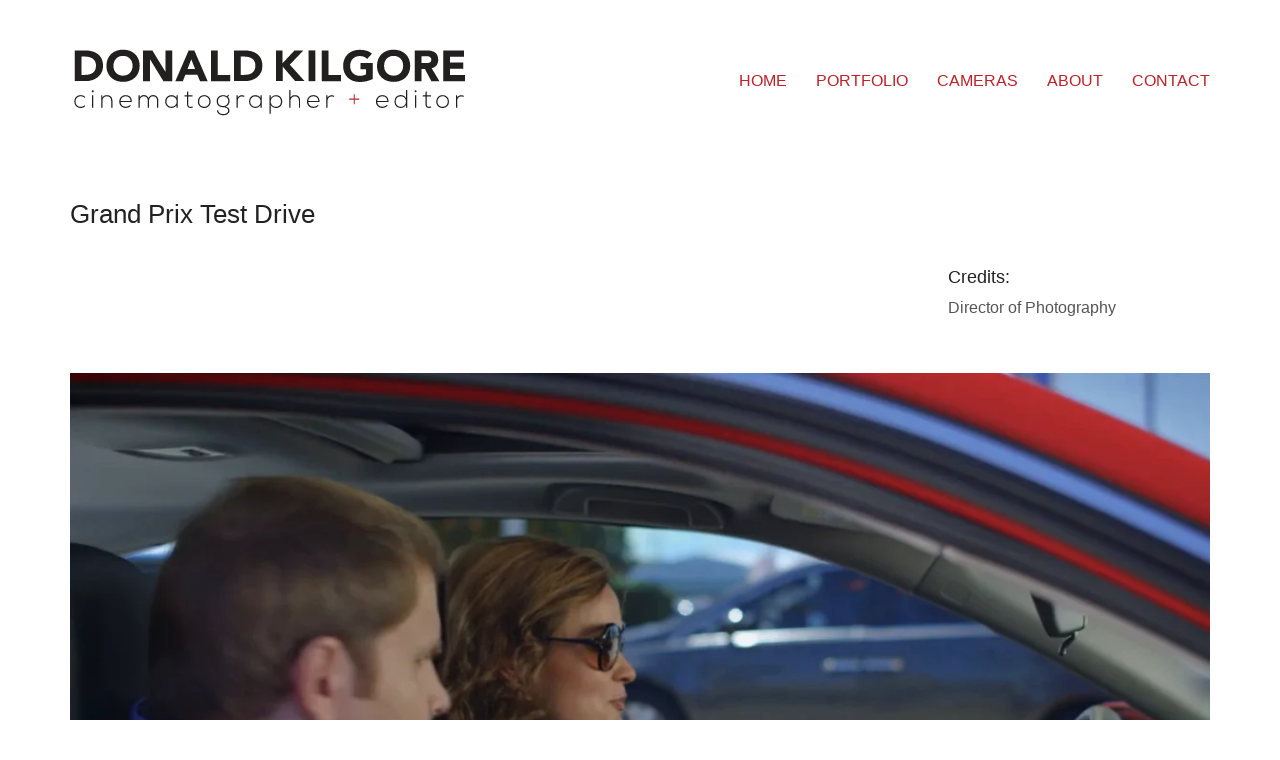

--- FILE ---
content_type: text/html; charset=UTF-8
request_url: https://donaldkilgore.com/portfolio/grand-prix-test-drive/
body_size: 10364
content:
<!DOCTYPE html>

<html class="no-js" lang="en-US">
<head>
    <meta charset="UTF-8">
    <meta name="viewport" content="width=device-width, initial-scale=1.0">

	<title>Grand Prix Test Drive &#8211; DONALD KILGORE</title>
<meta name='robots' content='max-image-preview:large' />
<link rel='dns-prefetch' href='//fonts.googleapis.com' />
<link rel="alternate" type="application/rss+xml" title="DONALD KILGORE &raquo; Feed" href="https://donaldkilgore.com/feed/" />
<link rel="alternate" type="application/rss+xml" title="DONALD KILGORE &raquo; Comments Feed" href="https://donaldkilgore.com/comments/feed/" />
<link rel="alternate" type="application/rss+xml" title="DONALD KILGORE &raquo; Grand Prix Test Drive Comments Feed" href="https://donaldkilgore.com/portfolio/grand-prix-test-drive/feed/" />
    <meta property="og:type" content="article">
    <meta property="og:title" content="Grand Prix Test Drive">
    <meta property="og:url" content="https://donaldkilgore.com/portfolio/grand-prix-test-drive/">
    <meta property="og:site_name" content="DONALD KILGORE">

	
	        <meta property="og:image" content="https://donaldkilgore.com/wp-content/uploads/2016/06/test-drive-thumb.jpg">
        <link itemprop="image" href="https://donaldkilgore.com/wp-content/uploads/2016/06/test-drive-thumb.jpg">

		            <!--
		  <PageMap>
		    <DataObject type="thumbnail">
		      <Attribute name="src" value="https://donaldkilgore.com/wp-content/uploads/2016/06/test-drive-thumb-150x150.jpg"/>
		      <Attribute name="width" value="150"/>
		      <Attribute name="height" value="150"/>
		    </DataObject>
		  </PageMap>
		-->
		
	<script type="text/javascript">
window._wpemojiSettings = {"baseUrl":"https:\/\/s.w.org\/images\/core\/emoji\/14.0.0\/72x72\/","ext":".png","svgUrl":"https:\/\/s.w.org\/images\/core\/emoji\/14.0.0\/svg\/","svgExt":".svg","source":{"concatemoji":"https:\/\/donaldkilgore.com\/wp-includes\/js\/wp-emoji-release.min.js?ver=6.1.1"}};
/*! This file is auto-generated */
!function(e,a,t){var n,r,o,i=a.createElement("canvas"),p=i.getContext&&i.getContext("2d");function s(e,t){var a=String.fromCharCode,e=(p.clearRect(0,0,i.width,i.height),p.fillText(a.apply(this,e),0,0),i.toDataURL());return p.clearRect(0,0,i.width,i.height),p.fillText(a.apply(this,t),0,0),e===i.toDataURL()}function c(e){var t=a.createElement("script");t.src=e,t.defer=t.type="text/javascript",a.getElementsByTagName("head")[0].appendChild(t)}for(o=Array("flag","emoji"),t.supports={everything:!0,everythingExceptFlag:!0},r=0;r<o.length;r++)t.supports[o[r]]=function(e){if(p&&p.fillText)switch(p.textBaseline="top",p.font="600 32px Arial",e){case"flag":return s([127987,65039,8205,9895,65039],[127987,65039,8203,9895,65039])?!1:!s([55356,56826,55356,56819],[55356,56826,8203,55356,56819])&&!s([55356,57332,56128,56423,56128,56418,56128,56421,56128,56430,56128,56423,56128,56447],[55356,57332,8203,56128,56423,8203,56128,56418,8203,56128,56421,8203,56128,56430,8203,56128,56423,8203,56128,56447]);case"emoji":return!s([129777,127995,8205,129778,127999],[129777,127995,8203,129778,127999])}return!1}(o[r]),t.supports.everything=t.supports.everything&&t.supports[o[r]],"flag"!==o[r]&&(t.supports.everythingExceptFlag=t.supports.everythingExceptFlag&&t.supports[o[r]]);t.supports.everythingExceptFlag=t.supports.everythingExceptFlag&&!t.supports.flag,t.DOMReady=!1,t.readyCallback=function(){t.DOMReady=!0},t.supports.everything||(n=function(){t.readyCallback()},a.addEventListener?(a.addEventListener("DOMContentLoaded",n,!1),e.addEventListener("load",n,!1)):(e.attachEvent("onload",n),a.attachEvent("onreadystatechange",function(){"complete"===a.readyState&&t.readyCallback()})),(e=t.source||{}).concatemoji?c(e.concatemoji):e.wpemoji&&e.twemoji&&(c(e.twemoji),c(e.wpemoji)))}(window,document,window._wpemojiSettings);
</script>
<style>
img.wp-smiley,
img.emoji {
	display: inline !important;
	border: none !important;
	box-shadow: none !important;
	height: 1em !important;
	width: 1em !important;
	margin: 0 0.07em !important;
	vertical-align: -0.1em !important;
	background: none !important;
	padding: 0 !important;
}
</style>
	<link rel='stylesheet' id='layerslider-css' href='https://donaldkilgore.com/wp-content/plugins/LayerSlider/assets/static/layerslider/css/layerslider.css?ver=7.2.1' media='all' />
<link rel='stylesheet' id='ls-google-fonts-css' href='https://fonts.googleapis.com/css?family=Lato:100,100i,200,200i,300,300i,400,400i,500,500i,600,600i,700,700i,800,800i,900,900i%7COpen+Sans:100,100i,200,200i,300,300i,400,400i,500,500i,600,600i,700,700i,800,800i,900,900i%7CIndie+Flower:100,100i,200,200i,300,300i,400,400i,500,500i,600,600i,700,700i,800,800i,900,900i%7COswald:100,100i,200,200i,300,300i,400,400i,500,500i,600,600i,700,700i,800,800i,900,900i' media='all' />
<link rel='stylesheet' id='wp-block-library-css' href='https://donaldkilgore.com/wp-includes/css/dist/block-library/style.min.css?ver=6.1.1' media='all' />
<link rel='stylesheet' id='classic-theme-styles-css' href='https://donaldkilgore.com/wp-includes/css/classic-themes.min.css?ver=1' media='all' />
<style id='global-styles-inline-css'>
body{--wp--preset--color--black: #000000;--wp--preset--color--cyan-bluish-gray: #abb8c3;--wp--preset--color--white: #ffffff;--wp--preset--color--pale-pink: #f78da7;--wp--preset--color--vivid-red: #cf2e2e;--wp--preset--color--luminous-vivid-orange: #ff6900;--wp--preset--color--luminous-vivid-amber: #fcb900;--wp--preset--color--light-green-cyan: #7bdcb5;--wp--preset--color--vivid-green-cyan: #00d084;--wp--preset--color--pale-cyan-blue: #8ed1fc;--wp--preset--color--vivid-cyan-blue: #0693e3;--wp--preset--color--vivid-purple: #9b51e0;--wp--preset--gradient--vivid-cyan-blue-to-vivid-purple: linear-gradient(135deg,rgba(6,147,227,1) 0%,rgb(155,81,224) 100%);--wp--preset--gradient--light-green-cyan-to-vivid-green-cyan: linear-gradient(135deg,rgb(122,220,180) 0%,rgb(0,208,130) 100%);--wp--preset--gradient--luminous-vivid-amber-to-luminous-vivid-orange: linear-gradient(135deg,rgba(252,185,0,1) 0%,rgba(255,105,0,1) 100%);--wp--preset--gradient--luminous-vivid-orange-to-vivid-red: linear-gradient(135deg,rgba(255,105,0,1) 0%,rgb(207,46,46) 100%);--wp--preset--gradient--very-light-gray-to-cyan-bluish-gray: linear-gradient(135deg,rgb(238,238,238) 0%,rgb(169,184,195) 100%);--wp--preset--gradient--cool-to-warm-spectrum: linear-gradient(135deg,rgb(74,234,220) 0%,rgb(151,120,209) 20%,rgb(207,42,186) 40%,rgb(238,44,130) 60%,rgb(251,105,98) 80%,rgb(254,248,76) 100%);--wp--preset--gradient--blush-light-purple: linear-gradient(135deg,rgb(255,206,236) 0%,rgb(152,150,240) 100%);--wp--preset--gradient--blush-bordeaux: linear-gradient(135deg,rgb(254,205,165) 0%,rgb(254,45,45) 50%,rgb(107,0,62) 100%);--wp--preset--gradient--luminous-dusk: linear-gradient(135deg,rgb(255,203,112) 0%,rgb(199,81,192) 50%,rgb(65,88,208) 100%);--wp--preset--gradient--pale-ocean: linear-gradient(135deg,rgb(255,245,203) 0%,rgb(182,227,212) 50%,rgb(51,167,181) 100%);--wp--preset--gradient--electric-grass: linear-gradient(135deg,rgb(202,248,128) 0%,rgb(113,206,126) 100%);--wp--preset--gradient--midnight: linear-gradient(135deg,rgb(2,3,129) 0%,rgb(40,116,252) 100%);--wp--preset--duotone--dark-grayscale: url('#wp-duotone-dark-grayscale');--wp--preset--duotone--grayscale: url('#wp-duotone-grayscale');--wp--preset--duotone--purple-yellow: url('#wp-duotone-purple-yellow');--wp--preset--duotone--blue-red: url('#wp-duotone-blue-red');--wp--preset--duotone--midnight: url('#wp-duotone-midnight');--wp--preset--duotone--magenta-yellow: url('#wp-duotone-magenta-yellow');--wp--preset--duotone--purple-green: url('#wp-duotone-purple-green');--wp--preset--duotone--blue-orange: url('#wp-duotone-blue-orange');--wp--preset--font-size--small: 13px;--wp--preset--font-size--medium: 20px;--wp--preset--font-size--large: 36px;--wp--preset--font-size--x-large: 42px;--wp--preset--spacing--20: 0.44rem;--wp--preset--spacing--30: 0.67rem;--wp--preset--spacing--40: 1rem;--wp--preset--spacing--50: 1.5rem;--wp--preset--spacing--60: 2.25rem;--wp--preset--spacing--70: 3.38rem;--wp--preset--spacing--80: 5.06rem;}:where(.is-layout-flex){gap: 0.5em;}body .is-layout-flow > .alignleft{float: left;margin-inline-start: 0;margin-inline-end: 2em;}body .is-layout-flow > .alignright{float: right;margin-inline-start: 2em;margin-inline-end: 0;}body .is-layout-flow > .aligncenter{margin-left: auto !important;margin-right: auto !important;}body .is-layout-constrained > .alignleft{float: left;margin-inline-start: 0;margin-inline-end: 2em;}body .is-layout-constrained > .alignright{float: right;margin-inline-start: 2em;margin-inline-end: 0;}body .is-layout-constrained > .aligncenter{margin-left: auto !important;margin-right: auto !important;}body .is-layout-constrained > :where(:not(.alignleft):not(.alignright):not(.alignfull)){max-width: var(--wp--style--global--content-size);margin-left: auto !important;margin-right: auto !important;}body .is-layout-constrained > .alignwide{max-width: var(--wp--style--global--wide-size);}body .is-layout-flex{display: flex;}body .is-layout-flex{flex-wrap: wrap;align-items: center;}body .is-layout-flex > *{margin: 0;}:where(.wp-block-columns.is-layout-flex){gap: 2em;}.has-black-color{color: var(--wp--preset--color--black) !important;}.has-cyan-bluish-gray-color{color: var(--wp--preset--color--cyan-bluish-gray) !important;}.has-white-color{color: var(--wp--preset--color--white) !important;}.has-pale-pink-color{color: var(--wp--preset--color--pale-pink) !important;}.has-vivid-red-color{color: var(--wp--preset--color--vivid-red) !important;}.has-luminous-vivid-orange-color{color: var(--wp--preset--color--luminous-vivid-orange) !important;}.has-luminous-vivid-amber-color{color: var(--wp--preset--color--luminous-vivid-amber) !important;}.has-light-green-cyan-color{color: var(--wp--preset--color--light-green-cyan) !important;}.has-vivid-green-cyan-color{color: var(--wp--preset--color--vivid-green-cyan) !important;}.has-pale-cyan-blue-color{color: var(--wp--preset--color--pale-cyan-blue) !important;}.has-vivid-cyan-blue-color{color: var(--wp--preset--color--vivid-cyan-blue) !important;}.has-vivid-purple-color{color: var(--wp--preset--color--vivid-purple) !important;}.has-black-background-color{background-color: var(--wp--preset--color--black) !important;}.has-cyan-bluish-gray-background-color{background-color: var(--wp--preset--color--cyan-bluish-gray) !important;}.has-white-background-color{background-color: var(--wp--preset--color--white) !important;}.has-pale-pink-background-color{background-color: var(--wp--preset--color--pale-pink) !important;}.has-vivid-red-background-color{background-color: var(--wp--preset--color--vivid-red) !important;}.has-luminous-vivid-orange-background-color{background-color: var(--wp--preset--color--luminous-vivid-orange) !important;}.has-luminous-vivid-amber-background-color{background-color: var(--wp--preset--color--luminous-vivid-amber) !important;}.has-light-green-cyan-background-color{background-color: var(--wp--preset--color--light-green-cyan) !important;}.has-vivid-green-cyan-background-color{background-color: var(--wp--preset--color--vivid-green-cyan) !important;}.has-pale-cyan-blue-background-color{background-color: var(--wp--preset--color--pale-cyan-blue) !important;}.has-vivid-cyan-blue-background-color{background-color: var(--wp--preset--color--vivid-cyan-blue) !important;}.has-vivid-purple-background-color{background-color: var(--wp--preset--color--vivid-purple) !important;}.has-black-border-color{border-color: var(--wp--preset--color--black) !important;}.has-cyan-bluish-gray-border-color{border-color: var(--wp--preset--color--cyan-bluish-gray) !important;}.has-white-border-color{border-color: var(--wp--preset--color--white) !important;}.has-pale-pink-border-color{border-color: var(--wp--preset--color--pale-pink) !important;}.has-vivid-red-border-color{border-color: var(--wp--preset--color--vivid-red) !important;}.has-luminous-vivid-orange-border-color{border-color: var(--wp--preset--color--luminous-vivid-orange) !important;}.has-luminous-vivid-amber-border-color{border-color: var(--wp--preset--color--luminous-vivid-amber) !important;}.has-light-green-cyan-border-color{border-color: var(--wp--preset--color--light-green-cyan) !important;}.has-vivid-green-cyan-border-color{border-color: var(--wp--preset--color--vivid-green-cyan) !important;}.has-pale-cyan-blue-border-color{border-color: var(--wp--preset--color--pale-cyan-blue) !important;}.has-vivid-cyan-blue-border-color{border-color: var(--wp--preset--color--vivid-cyan-blue) !important;}.has-vivid-purple-border-color{border-color: var(--wp--preset--color--vivid-purple) !important;}.has-vivid-cyan-blue-to-vivid-purple-gradient-background{background: var(--wp--preset--gradient--vivid-cyan-blue-to-vivid-purple) !important;}.has-light-green-cyan-to-vivid-green-cyan-gradient-background{background: var(--wp--preset--gradient--light-green-cyan-to-vivid-green-cyan) !important;}.has-luminous-vivid-amber-to-luminous-vivid-orange-gradient-background{background: var(--wp--preset--gradient--luminous-vivid-amber-to-luminous-vivid-orange) !important;}.has-luminous-vivid-orange-to-vivid-red-gradient-background{background: var(--wp--preset--gradient--luminous-vivid-orange-to-vivid-red) !important;}.has-very-light-gray-to-cyan-bluish-gray-gradient-background{background: var(--wp--preset--gradient--very-light-gray-to-cyan-bluish-gray) !important;}.has-cool-to-warm-spectrum-gradient-background{background: var(--wp--preset--gradient--cool-to-warm-spectrum) !important;}.has-blush-light-purple-gradient-background{background: var(--wp--preset--gradient--blush-light-purple) !important;}.has-blush-bordeaux-gradient-background{background: var(--wp--preset--gradient--blush-bordeaux) !important;}.has-luminous-dusk-gradient-background{background: var(--wp--preset--gradient--luminous-dusk) !important;}.has-pale-ocean-gradient-background{background: var(--wp--preset--gradient--pale-ocean) !important;}.has-electric-grass-gradient-background{background: var(--wp--preset--gradient--electric-grass) !important;}.has-midnight-gradient-background{background: var(--wp--preset--gradient--midnight) !important;}.has-small-font-size{font-size: var(--wp--preset--font-size--small) !important;}.has-medium-font-size{font-size: var(--wp--preset--font-size--medium) !important;}.has-large-font-size{font-size: var(--wp--preset--font-size--large) !important;}.has-x-large-font-size{font-size: var(--wp--preset--font-size--x-large) !important;}
.wp-block-navigation a:where(:not(.wp-element-button)){color: inherit;}
:where(.wp-block-columns.is-layout-flex){gap: 2em;}
.wp-block-pullquote{font-size: 1.5em;line-height: 1.6;}
</style>
<link rel='stylesheet' id='kalium-bootstrap-css-css' href='https://donaldkilgore.com/wp-content/themes/kalium/assets/css/bootstrap.min.css?ver=3.5.001' media='all' />
<link rel='stylesheet' id='kalium-theme-base-css-css' href='https://donaldkilgore.com/wp-content/themes/kalium/assets/css/base.min.css?ver=3.5.001' media='all' />
<link rel='stylesheet' id='kalium-theme-style-new-css-css' href='https://donaldkilgore.com/wp-content/themes/kalium/assets/css/new/style.min.css?ver=3.5.001' media='all' />
<link rel='stylesheet' id='kalium-theme-other-css-css' href='https://donaldkilgore.com/wp-content/themes/kalium/assets/css/other.min.css?ver=3.5.001' media='all' />
<link rel='stylesheet' id='kalium-theme-portfolio-css-css' href='https://donaldkilgore.com/wp-content/themes/kalium/assets/css/portfolio.min.css?ver=3.5.001' media='all' />
<link rel='stylesheet' id='kalium-style-css-css' href='https://donaldkilgore.com/wp-content/themes/kalium/style.css?ver=3.5.001' media='all' />
<link rel='stylesheet' id='custom-skin-css' href='https://donaldkilgore.com/wp-content/themes/kalium/assets/css/custom-skin.css?ver=df27f4e76c247947b0aef90b60499545' media='all' />
<link rel='stylesheet' id='kalium-fluidbox-css-css' href='https://donaldkilgore.com/wp-content/themes/kalium/assets/vendors/fluidbox/css/fluidbox.min.css?ver=3.5.001' media='all' />
    <script type="text/javascript">
		var ajaxurl = ajaxurl || 'https://donaldkilgore.com/wp-admin/admin-ajax.php';
		    </script>
	<script type='text/javascript' src='https://donaldkilgore.com/wp-includes/js/jquery/jquery.min.js?ver=3.6.1' id='jquery-core-js'></script>
<script type='text/javascript' src='https://donaldkilgore.com/wp-includes/js/jquery/jquery-migrate.min.js?ver=3.3.2' id='jquery-migrate-js'></script>
<script type='text/javascript' id='layerslider-utils-js-extra'>
/* <![CDATA[ */
var LS_Meta = {"v":"7.2.1","fixGSAP":"1"};
/* ]]> */
</script>
<script type='text/javascript' src='https://donaldkilgore.com/wp-content/plugins/LayerSlider/assets/static/layerslider/js/layerslider.utils.js?ver=7.2.1' id='layerslider-utils-js'></script>
<script type='text/javascript' src='https://donaldkilgore.com/wp-content/plugins/LayerSlider/assets/static/layerslider/js/layerslider.kreaturamedia.jquery.js?ver=7.2.1' id='layerslider-js'></script>
<script type='text/javascript' src='https://donaldkilgore.com/wp-content/plugins/LayerSlider/assets/static/layerslider/js/layerslider.transitions.js?ver=7.2.1' id='layerslider-transitions-js'></script>
<script type='text/javascript' id='snazzymaps-js-js-extra'>
/* <![CDATA[ */
var SnazzyDataForSnazzyMaps = [];
SnazzyDataForSnazzyMaps={"id":151,"name":"Ultra Light with Labels","description":"Light Rust","url":"https:\/\/snazzymaps.com\/style\/151\/ultra-light-with-labels","imageUrl":"https:\/\/snazzy-maps-cdn.azureedge.net\/assets\/151-ultra-light-with-labels.png?v=20170626083737","json":"[{\"featureType\":\"water\",\"elementType\":\"geometry\",\"stylers\":[{\"color\":\"#e9e9e9\"},{\"lightness\":17}]},{\"featureType\":\"landscape\",\"elementType\":\"geometry\",\"stylers\":[{\"color\":\"#f5f5f5\"},{\"lightness\":20}]},{\"featureType\":\"road.highway\",\"elementType\":\"geometry.fill\",\"stylers\":[{\"color\":\"#ffffff\"},{\"lightness\":17}]},{\"featureType\":\"road.highway\",\"elementType\":\"geometry.stroke\",\"stylers\":[{\"color\":\"#ffffff\"},{\"lightness\":29},{\"weight\":0.2}]},{\"featureType\":\"road.arterial\",\"elementType\":\"geometry\",\"stylers\":[{\"color\":\"#ffffff\"},{\"lightness\":18}]},{\"featureType\":\"road.local\",\"elementType\":\"geometry\",\"stylers\":[{\"color\":\"#ffffff\"},{\"lightness\":16}]},{\"featureType\":\"poi\",\"elementType\":\"geometry\",\"stylers\":[{\"color\":\"#f5f5f5\"},{\"lightness\":21}]},{\"featureType\":\"poi.park\",\"elementType\":\"geometry\",\"stylers\":[{\"color\":\"#dedede\"},{\"lightness\":21}]},{\"elementType\":\"labels.text.stroke\",\"stylers\":[{\"visibility\":\"on\"},{\"color\":\"#ffffff\"},{\"lightness\":16}]},{\"elementType\":\"labels.text.fill\",\"stylers\":[{\"saturation\":36},{\"color\":\"#333333\"},{\"lightness\":40}]},{\"elementType\":\"labels.icon\",\"stylers\":[{\"visibility\":\"off\"}]},{\"featureType\":\"transit\",\"elementType\":\"geometry\",\"stylers\":[{\"color\":\"#f2f2f2\"},{\"lightness\":19}]},{\"featureType\":\"administrative\",\"elementType\":\"geometry.fill\",\"stylers\":[{\"color\":\"#fefefe\"},{\"lightness\":20}]},{\"featureType\":\"administrative\",\"elementType\":\"geometry.stroke\",\"stylers\":[{\"color\":\"#fefefe\"},{\"lightness\":17},{\"weight\":1.2}]}]","views":1615903,"favorites":4839,"createdBy":{"name":"Anonymous","url":null},"createdOn":"2014-11-04T03:01:33.197","tags":["greyscale","light"],"colors":["gray","white"]};
/* ]]> */
</script>
<script type='text/javascript' src='https://donaldkilgore.com/wp-content/plugins/snazzy-maps/snazzymaps.js?ver=1.4.0' id='snazzymaps-js-js'></script>
<meta name="generator" content="Powered by LayerSlider 7.2.1 - Multi-Purpose, Responsive, Parallax, Mobile-Friendly Slider Plugin for WordPress." />
<!-- LayerSlider updates and docs at: https://layerslider.com -->
<link rel="https://api.w.org/" href="https://donaldkilgore.com/wp-json/" /><link rel="alternate" type="application/json" href="https://donaldkilgore.com/wp-json/wp/v2/portfolio/4194" /><link rel="EditURI" type="application/rsd+xml" title="RSD" href="https://donaldkilgore.com/xmlrpc.php?rsd" />
<link rel="wlwmanifest" type="application/wlwmanifest+xml" href="https://donaldkilgore.com/wp-includes/wlwmanifest.xml" />
<meta name="generator" content="WordPress 6.1.1" />
<link rel="canonical" href="https://donaldkilgore.com/portfolio/grand-prix-test-drive/" />
<link rel='shortlink' href='https://donaldkilgore.com/?p=4194' />
<link rel="alternate" type="application/json+oembed" href="https://donaldkilgore.com/wp-json/oembed/1.0/embed?url=https%3A%2F%2Fdonaldkilgore.com%2Fportfolio%2Fgrand-prix-test-drive%2F" />
<link rel="alternate" type="text/xml+oembed" href="https://donaldkilgore.com/wp-json/oembed/1.0/embed?url=https%3A%2F%2Fdonaldkilgore.com%2Fportfolio%2Fgrand-prix-test-drive%2F&#038;format=xml" />
<style id="theme-custom-css">.header-block__row.header-block__row--main .logo-image {    height: auto;}body {font-size: 16px !important;}.home .auto-type-element {font-size: 16px;line-height: 26px;}.gmnoprint {display: none;}.menu-bar .ham:after {top: 6px !important;}.menu-bar .ham:before {top: -6px !important;}.menu-bar.exit .ham:before {top: -10px !important;}.page-id-2167 .menu-bar.menu-skin-dark .ham:after, .page-id-2167 .menu-bar.menu-skin-dark .ham:before,.page-id-2167 .menu-bar.menu-skin-dark .ham {background-color: #FFF;}.page-id-2261 .menu-bar.menu-skin-dark .ham:after, .page-id-2261 .menu-bar.menu-skin-dark .ham:before,.page-id-2261 .menu-bar.menu-skin-dark .ham {background-color: #FFF;}.blog-holder .box-holder .post-format .hover-state {background: #FFF !important;}.blog-holder .isotope-item .box-holder .post-info {border: none;}.blog-holder .box-holder .post-info p {display: none !important;}.blog-holder .box-holder .post-info h2 {text-align: center !important;line-height: normal;margin-bottom: 0px;}.blog-holder .box-holder .post-info .details .category i, .blog-holder .box-holder .post-info .details .date i {display: none !important;}.blog-holder .isotope-item .box-holder .post-info h2 a {font-size: 20px !important;}.blog-holder .isotope-item .box-holder .post-info .details {text-align: center;float: none !important;margin-top: 5px;}.blog-holder .box-holder .post-info .details .category, .blog-holder .box-holder .post-info .details .date {float: none !important;text-transform: uppercase;letter-spacing: 5px;font-size: 11px;color: #999;}body.single-post .message-form .form-group .placeholder {    padding-bottom: 0px !important;}.single-blog-holder .comments-holder .comment-holder .commenter-image .comment-connector {border-color: #FFF;}.single-blog-holder .blog-content-holder .post-date-and-category .details>div {display: inline-block;    width: auto;    float: none !important;    text-transform: uppercase;    letter-spacing: 5px;    font-size: 11px;    padding: 0px;    color: #999;}.single-blog-holder .details .date .icon {display: none;}.blog .section-title, .home .section-title  {text-align: center !important;}.portfolio-holder .thumb .hover-state .info p a:hover {color: #a58f60;}body.page-id-2167 .social-networks .list-inline {    text-align: center;}.product-filter ul {text-align: center;text-transform: uppercase;}.product-filter .portfolio-subcategory {    left: 50%;right: auto;    transform: translateX(-50%);}body.page-id-2261 .lab-autotype-text-entry {box-shadow: 0px 2px 0px #222}@media screen and (min-width: 768px){.blog .section-title h2, .home .section-title h2   {    margin-top: 100px;font-size: 40px !important;}}@media screen and (min-width: 992px){.blog .section-title h2, .home .section-title h2   {    margin-top: 20px;font-size: 90px !important;}}@media screen and (min-width: 1200px){.blog .section-title h2, .home .section-title h2 {    font-size: 50px !important;    margin-top: 100px;}}</style>		            <link rel="shortcut icon" href="https://donaldkilgore.com/wp-content/uploads/2016/06/dk-fav64.png">
				            <link rel="apple-touch-icon" href="https://donaldkilgore.com/wp-content/uploads/2016/06/dk-fav114.png">
            <link rel="apple-touch-icon" sizes="180x180" href="https://donaldkilgore.com/wp-content/uploads/2016/06/dk-fav114.png">
				<script>var mobile_menu_breakpoint = 768;</script><style data-appended-custom-css="true">@media screen and (min-width:769px) { .mobile-menu-wrapper,.mobile-menu-overlay,.header-block__item--mobile-menu-toggle {display: none;} }</style><style data-appended-custom-css="true">@media screen and (max-width:768px) { .header-block__item--standard-menu-container {display: none;} }</style><style>.recentcomments a{display:inline !important;padding:0 !important;margin:0 !important;}</style><meta name="generator" content="Powered by WPBakery Page Builder - drag and drop page builder for WordPress."/>
<meta name="generator" content="Powered by Slider Revolution 6.6.10 - responsive, Mobile-Friendly Slider Plugin for WordPress with comfortable drag and drop interface." />
<script>function setREVStartSize(e){
			//window.requestAnimationFrame(function() {
				window.RSIW = window.RSIW===undefined ? window.innerWidth : window.RSIW;
				window.RSIH = window.RSIH===undefined ? window.innerHeight : window.RSIH;
				try {
					var pw = document.getElementById(e.c).parentNode.offsetWidth,
						newh;
					pw = pw===0 || isNaN(pw) || (e.l=="fullwidth" || e.layout=="fullwidth") ? window.RSIW : pw;
					e.tabw = e.tabw===undefined ? 0 : parseInt(e.tabw);
					e.thumbw = e.thumbw===undefined ? 0 : parseInt(e.thumbw);
					e.tabh = e.tabh===undefined ? 0 : parseInt(e.tabh);
					e.thumbh = e.thumbh===undefined ? 0 : parseInt(e.thumbh);
					e.tabhide = e.tabhide===undefined ? 0 : parseInt(e.tabhide);
					e.thumbhide = e.thumbhide===undefined ? 0 : parseInt(e.thumbhide);
					e.mh = e.mh===undefined || e.mh=="" || e.mh==="auto" ? 0 : parseInt(e.mh,0);
					if(e.layout==="fullscreen" || e.l==="fullscreen")
						newh = Math.max(e.mh,window.RSIH);
					else{
						e.gw = Array.isArray(e.gw) ? e.gw : [e.gw];
						for (var i in e.rl) if (e.gw[i]===undefined || e.gw[i]===0) e.gw[i] = e.gw[i-1];
						e.gh = e.el===undefined || e.el==="" || (Array.isArray(e.el) && e.el.length==0)? e.gh : e.el;
						e.gh = Array.isArray(e.gh) ? e.gh : [e.gh];
						for (var i in e.rl) if (e.gh[i]===undefined || e.gh[i]===0) e.gh[i] = e.gh[i-1];
											
						var nl = new Array(e.rl.length),
							ix = 0,
							sl;
						e.tabw = e.tabhide>=pw ? 0 : e.tabw;
						e.thumbw = e.thumbhide>=pw ? 0 : e.thumbw;
						e.tabh = e.tabhide>=pw ? 0 : e.tabh;
						e.thumbh = e.thumbhide>=pw ? 0 : e.thumbh;
						for (var i in e.rl) nl[i] = e.rl[i]<window.RSIW ? 0 : e.rl[i];
						sl = nl[0];
						for (var i in nl) if (sl>nl[i] && nl[i]>0) { sl = nl[i]; ix=i;}
						var m = pw>(e.gw[ix]+e.tabw+e.thumbw) ? 1 : (pw-(e.tabw+e.thumbw)) / (e.gw[ix]);
						newh =  (e.gh[ix] * m) + (e.tabh + e.thumbh);
					}
					var el = document.getElementById(e.c);
					if (el!==null && el) el.style.height = newh+"px";
					el = document.getElementById(e.c+"_wrapper");
					if (el!==null && el) {
						el.style.height = newh+"px";
						el.style.display = "block";
					}
				} catch(e){
					console.log("Failure at Presize of Slider:" + e)
				}
			//});
		  };</script>
<noscript><style> .wpb_animate_when_almost_visible { opacity: 1; }</style></noscript><style id="wpforms-css-vars-root">
				:root {
					--wpforms-field-border-radius: 3px;
--wpforms-field-border-style: solid;
--wpforms-field-border-size: 1px;
--wpforms-field-background-color: #ffffff;
--wpforms-field-border-color: rgba( 0, 0, 0, 0.25 );
--wpforms-field-border-color-spare: rgba( 0, 0, 0, 0.25 );
--wpforms-field-text-color: rgba( 0, 0, 0, 0.7 );
--wpforms-field-menu-color: #ffffff;
--wpforms-label-color: rgba( 0, 0, 0, 0.85 );
--wpforms-label-sublabel-color: rgba( 0, 0, 0, 0.55 );
--wpforms-label-error-color: #d63637;
--wpforms-button-border-radius: 3px;
--wpforms-button-border-style: none;
--wpforms-button-border-size: 1px;
--wpforms-button-background-color: #066aab;
--wpforms-button-border-color: #066aab;
--wpforms-button-text-color: #ffffff;
--wpforms-page-break-color: #066aab;
--wpforms-background-image: none;
--wpforms-background-position: center center;
--wpforms-background-repeat: no-repeat;
--wpforms-background-size: cover;
--wpforms-background-width: 100px;
--wpforms-background-height: 100px;
--wpforms-background-color: rgba( 0, 0, 0, 0 );
--wpforms-background-url: none;
--wpforms-container-padding: 0px;
--wpforms-container-border-style: none;
--wpforms-container-border-width: 1px;
--wpforms-container-border-color: #000000;
--wpforms-container-border-radius: 3px;
--wpforms-field-size-input-height: 43px;
--wpforms-field-size-input-spacing: 15px;
--wpforms-field-size-font-size: 16px;
--wpforms-field-size-line-height: 19px;
--wpforms-field-size-padding-h: 14px;
--wpforms-field-size-checkbox-size: 16px;
--wpforms-field-size-sublabel-spacing: 5px;
--wpforms-field-size-icon-size: 1;
--wpforms-label-size-font-size: 16px;
--wpforms-label-size-line-height: 19px;
--wpforms-label-size-sublabel-font-size: 14px;
--wpforms-label-size-sublabel-line-height: 17px;
--wpforms-button-size-font-size: 17px;
--wpforms-button-size-height: 41px;
--wpforms-button-size-padding-h: 15px;
--wpforms-button-size-margin-top: 10px;
--wpforms-container-shadow-size-box-shadow: none;

				}
			</style></head>
<body data-rsssl=1 class="portfolio-template-default single single-portfolio postid-4194 wpb-js-composer js-comp-ver-6.9.0 vc_responsive portfolio-category-commercials">

<svg xmlns="http://www.w3.org/2000/svg" viewBox="0 0 0 0" width="0" height="0" focusable="false" role="none" style="visibility: hidden; position: absolute; left: -9999px; overflow: hidden;" ><defs><filter id="wp-duotone-dark-grayscale"><feColorMatrix color-interpolation-filters="sRGB" type="matrix" values=" .299 .587 .114 0 0 .299 .587 .114 0 0 .299 .587 .114 0 0 .299 .587 .114 0 0 " /><feComponentTransfer color-interpolation-filters="sRGB" ><feFuncR type="table" tableValues="0 0.49803921568627" /><feFuncG type="table" tableValues="0 0.49803921568627" /><feFuncB type="table" tableValues="0 0.49803921568627" /><feFuncA type="table" tableValues="1 1" /></feComponentTransfer><feComposite in2="SourceGraphic" operator="in" /></filter></defs></svg><svg xmlns="http://www.w3.org/2000/svg" viewBox="0 0 0 0" width="0" height="0" focusable="false" role="none" style="visibility: hidden; position: absolute; left: -9999px; overflow: hidden;" ><defs><filter id="wp-duotone-grayscale"><feColorMatrix color-interpolation-filters="sRGB" type="matrix" values=" .299 .587 .114 0 0 .299 .587 .114 0 0 .299 .587 .114 0 0 .299 .587 .114 0 0 " /><feComponentTransfer color-interpolation-filters="sRGB" ><feFuncR type="table" tableValues="0 1" /><feFuncG type="table" tableValues="0 1" /><feFuncB type="table" tableValues="0 1" /><feFuncA type="table" tableValues="1 1" /></feComponentTransfer><feComposite in2="SourceGraphic" operator="in" /></filter></defs></svg><svg xmlns="http://www.w3.org/2000/svg" viewBox="0 0 0 0" width="0" height="0" focusable="false" role="none" style="visibility: hidden; position: absolute; left: -9999px; overflow: hidden;" ><defs><filter id="wp-duotone-purple-yellow"><feColorMatrix color-interpolation-filters="sRGB" type="matrix" values=" .299 .587 .114 0 0 .299 .587 .114 0 0 .299 .587 .114 0 0 .299 .587 .114 0 0 " /><feComponentTransfer color-interpolation-filters="sRGB" ><feFuncR type="table" tableValues="0.54901960784314 0.98823529411765" /><feFuncG type="table" tableValues="0 1" /><feFuncB type="table" tableValues="0.71764705882353 0.25490196078431" /><feFuncA type="table" tableValues="1 1" /></feComponentTransfer><feComposite in2="SourceGraphic" operator="in" /></filter></defs></svg><svg xmlns="http://www.w3.org/2000/svg" viewBox="0 0 0 0" width="0" height="0" focusable="false" role="none" style="visibility: hidden; position: absolute; left: -9999px; overflow: hidden;" ><defs><filter id="wp-duotone-blue-red"><feColorMatrix color-interpolation-filters="sRGB" type="matrix" values=" .299 .587 .114 0 0 .299 .587 .114 0 0 .299 .587 .114 0 0 .299 .587 .114 0 0 " /><feComponentTransfer color-interpolation-filters="sRGB" ><feFuncR type="table" tableValues="0 1" /><feFuncG type="table" tableValues="0 0.27843137254902" /><feFuncB type="table" tableValues="0.5921568627451 0.27843137254902" /><feFuncA type="table" tableValues="1 1" /></feComponentTransfer><feComposite in2="SourceGraphic" operator="in" /></filter></defs></svg><svg xmlns="http://www.w3.org/2000/svg" viewBox="0 0 0 0" width="0" height="0" focusable="false" role="none" style="visibility: hidden; position: absolute; left: -9999px; overflow: hidden;" ><defs><filter id="wp-duotone-midnight"><feColorMatrix color-interpolation-filters="sRGB" type="matrix" values=" .299 .587 .114 0 0 .299 .587 .114 0 0 .299 .587 .114 0 0 .299 .587 .114 0 0 " /><feComponentTransfer color-interpolation-filters="sRGB" ><feFuncR type="table" tableValues="0 0" /><feFuncG type="table" tableValues="0 0.64705882352941" /><feFuncB type="table" tableValues="0 1" /><feFuncA type="table" tableValues="1 1" /></feComponentTransfer><feComposite in2="SourceGraphic" operator="in" /></filter></defs></svg><svg xmlns="http://www.w3.org/2000/svg" viewBox="0 0 0 0" width="0" height="0" focusable="false" role="none" style="visibility: hidden; position: absolute; left: -9999px; overflow: hidden;" ><defs><filter id="wp-duotone-magenta-yellow"><feColorMatrix color-interpolation-filters="sRGB" type="matrix" values=" .299 .587 .114 0 0 .299 .587 .114 0 0 .299 .587 .114 0 0 .299 .587 .114 0 0 " /><feComponentTransfer color-interpolation-filters="sRGB" ><feFuncR type="table" tableValues="0.78039215686275 1" /><feFuncG type="table" tableValues="0 0.94901960784314" /><feFuncB type="table" tableValues="0.35294117647059 0.47058823529412" /><feFuncA type="table" tableValues="1 1" /></feComponentTransfer><feComposite in2="SourceGraphic" operator="in" /></filter></defs></svg><svg xmlns="http://www.w3.org/2000/svg" viewBox="0 0 0 0" width="0" height="0" focusable="false" role="none" style="visibility: hidden; position: absolute; left: -9999px; overflow: hidden;" ><defs><filter id="wp-duotone-purple-green"><feColorMatrix color-interpolation-filters="sRGB" type="matrix" values=" .299 .587 .114 0 0 .299 .587 .114 0 0 .299 .587 .114 0 0 .299 .587 .114 0 0 " /><feComponentTransfer color-interpolation-filters="sRGB" ><feFuncR type="table" tableValues="0.65098039215686 0.40392156862745" /><feFuncG type="table" tableValues="0 1" /><feFuncB type="table" tableValues="0.44705882352941 0.4" /><feFuncA type="table" tableValues="1 1" /></feComponentTransfer><feComposite in2="SourceGraphic" operator="in" /></filter></defs></svg><svg xmlns="http://www.w3.org/2000/svg" viewBox="0 0 0 0" width="0" height="0" focusable="false" role="none" style="visibility: hidden; position: absolute; left: -9999px; overflow: hidden;" ><defs><filter id="wp-duotone-blue-orange"><feColorMatrix color-interpolation-filters="sRGB" type="matrix" values=" .299 .587 .114 0 0 .299 .587 .114 0 0 .299 .587 .114 0 0 .299 .587 .114 0 0 " /><feComponentTransfer color-interpolation-filters="sRGB" ><feFuncR type="table" tableValues="0.098039215686275 1" /><feFuncG type="table" tableValues="0 0.66274509803922" /><feFuncB type="table" tableValues="0.84705882352941 0.41960784313725" /><feFuncA type="table" tableValues="1 1" /></feComponentTransfer><feComposite in2="SourceGraphic" operator="in" /></filter></defs></svg><div class="mobile-menu-wrapper mobile-menu-slide">

    <div class="mobile-menu-container">

		<ul id="menu-main-menu" class="menu"><li id="menu-item-4313" class="menu-item menu-item-type-post_type menu-item-object-page menu-item-home menu-item-4313"><a href="https://donaldkilgore.com/">HOME</a></li>
<li id="menu-item-3994" class="menu-item menu-item-type-post_type menu-item-object-page menu-item-3994"><a href="https://donaldkilgore.com/work/">PORTFOLIO</a></li>
<li id="menu-item-4403" class="menu-item menu-item-type-post_type menu-item-object-page menu-item-4403"><a href="https://donaldkilgore.com/cameras/">CAMERAS</a></li>
<li id="menu-item-4367" class="menu-item menu-item-type-post_type menu-item-object-page menu-item-4367"><a href="https://donaldkilgore.com/about/">ABOUT</a></li>
<li id="menu-item-3997" class="menu-item menu-item-type-post_type menu-item-object-page menu-item-3997"><a href="https://donaldkilgore.com/contact/">CONTACT</a></li>
</ul>
		
		
		
    </div>

</div>

<div class="mobile-menu-overlay"></div>
<div class="wrapper" id="main-wrapper">

	<style data-appended-custom-css="true">.header-block, .site-header--static-header-type {padding-top: 40px;}</style><style data-appended-custom-css="true">@media screen and (max-width: 992px) { .header-block, .site-header--static-header-type {padding-top: 20px;} }</style><style data-appended-custom-css="true">@media screen and (max-width: 768px) { .header-block, .site-header--static-header-type {padding-top: 13.333333333333px;} }</style><style data-appended-custom-css="true">.header-block, .site-header--static-header-type {padding-bottom: 50px;}</style><style data-appended-custom-css="true">@media screen and (max-width: 992px) { .header-block, .site-header--static-header-type {padding-bottom: 25px;} }</style><style data-appended-custom-css="true">@media screen and (max-width: 768px) { .header-block, .site-header--static-header-type {padding-bottom: 16.666666666667px;} }</style>    <header class="site-header main-header menu-type-standard-menu">

		<div class="header-block">

	
	<div class="header-block__row-container container">

		<div class="header-block__row header-block__row--main">
			        <div class="header-block__column header-block__logo header-block--auto-grow">
			<style data-appended-custom-css="true">.logo-image {width:400px;height:80px;}</style>    <a href="https://donaldkilgore.com" class="header-logo logo-image">
		            <img src="https://donaldkilgore.com/wp-content/uploads/2016/06/donaldkilgore-2016.svg" class="main-logo" width="400" height="80" alt="Donald Kilgore | Cinematographer + Editor"/>
		    </a>
        </div>
		        <div class="header-block__column header-block--content-right header-block--align-right">

            <div class="header-block__items-row">
				<div class="header-block__item header-block__item--type-menu-main-menu header-block__item--standard-menu-container"><div class="standard-menu-container menu-skin-main"><nav class="nav-container-main-menu"><ul id="menu-main-menu-1" class="menu"><li class="menu-item menu-item-type-post_type menu-item-object-page menu-item-home menu-item-4313"><a href="https://donaldkilgore.com/"><span>HOME</span></a></li>
<li class="menu-item menu-item-type-post_type menu-item-object-page menu-item-3994"><a href="https://donaldkilgore.com/work/"><span>PORTFOLIO</span></a></li>
<li class="menu-item menu-item-type-post_type menu-item-object-page menu-item-4403"><a href="https://donaldkilgore.com/cameras/"><span>CAMERAS</span></a></li>
<li class="menu-item menu-item-type-post_type menu-item-object-page menu-item-4367"><a href="https://donaldkilgore.com/about/"><span>ABOUT</span></a></li>
<li class="menu-item menu-item-type-post_type menu-item-object-page menu-item-3997"><a href="https://donaldkilgore.com/contact/"><span>CONTACT</span></a></li>
</ul></nav></div></div><div class="header-block__item header-block__item--type-menu-main-menu header-block__item--mobile-menu-toggle"><a href="#" class="toggle-bars menu-skin-main" aria-label="Toggle navigation" data-action="mobile-menu">        <span class="toggle-bars__column">
            <span class="toggle-bars__bar-lines">
                <span class="toggle-bars__bar-line toggle-bars__bar-line--top"></span>
                <span class="toggle-bars__bar-line toggle-bars__bar-line--middle"></span>
                <span class="toggle-bars__bar-line toggle-bars__bar-line--bottom"></span>
            </span>
        </span>
		</a></div>            </div>

        </div>
				</div>

	</div>

	
</div>

    </header>

<div class="container">

    <div class="page-container">
        <div class="single-portfolio-holder portfolio-type-2 alt-four">

			
			
			
			
			<div class="title section-title">
    <h1>Grand Prix Test Drive</h1>
	
	</div>

            <div class="details row">
                <div class="col-sm-8">
                    <div class="project-description">
                        <div class="post-formatting">
							                        </div>
                    </div>
                </div>

				                    <div class="col-sm-3 col-sm-offset-1">
                        <div class="services">
							    <div class="services row">
		            <div class="checklist-entry col-sm-12">
				                    <h3>Credits:</h3>
				
                <ul>
					                        <li>Director of Photography</li>
					                </ul>
            </div>
		    </div>

							                        </div>
                    </div>
				
				                    <div class="col-sm-12">
						                    </div>
					
				            </div>

			                <div class="col-sm-12">
					<div class="gallery">

    <div class="row nivo">
		                <div class="col-xs-12">

                    <div class="wow fadeInLab">

                        <div class="portfolio-video">

							<span class="image-placeholder video video-vimeo" style="padding-bottom:56.25000000%;background-color:#eeeeee"><iframe src="https://player.vimeo.com/video/112217334?title=0&byline=0&portrait=0&width=560&height=315" width="560" height="315" frameborder="0" webkitallowfullscreen mozallowfullscreen allowfullscreen></iframe></span>
                        </div>

                    </div>

                </div>
			                <div class="col-xs-12 col-sm-3">

                    <div class="photo wow fadeInLab">

                        <a href="https://donaldkilgore.com/wp-content/uploads/2016/06/HONDA_IMG_7520.jpg" data-lightbox-gallery="post-gallery" >
							<span class="image-placeholder" style="padding-bottom:75.08960573%;background-color:#eeeeee"><img width="558" height="419" class="attachment-portfolio-single-img-4 size-portfolio-single-img-4 img-4196 lazyload" decoding="async" loading="lazy" role="presentation" alt="" data-src="https://donaldkilgore.com/wp-content/uploads/2016/06/HONDA_IMG_7520-558x419.jpg" data-srcset="https://donaldkilgore.com/wp-content/uploads/2016/06/HONDA_IMG_7520-558x419.jpg 558w, https://donaldkilgore.com/wp-content/uploads/2016/06/HONDA_IMG_7520-300x225.jpg 300w, https://donaldkilgore.com/wp-content/uploads/2016/06/HONDA_IMG_7520-768x576.jpg 768w, https://donaldkilgore.com/wp-content/uploads/2016/06/HONDA_IMG_7520-806x605.jpg 806w, https://donaldkilgore.com/wp-content/uploads/2016/06/HONDA_IMG_7520-655x491.jpg 655w, https://donaldkilgore.com/wp-content/uploads/2016/06/HONDA_IMG_7520.jpg 816w" data-sizes="(max-width: 558px) 100vw, 558px" /></span>                        </a>

						
                    </div>

                </div>
			                <div class="col-xs-12 col-sm-3">

                    <div class="photo wow fadeInLab">

                        <a href="https://donaldkilgore.com/wp-content/uploads/2016/06/HONDA_IMG_7517.jpg" data-lightbox-gallery="post-gallery" >
							<span class="image-placeholder" style="padding-bottom:75.08960573%;background-color:#eeeeee"><img width="558" height="419" class="attachment-portfolio-single-img-4 size-portfolio-single-img-4 img-4195 lazyload" decoding="async" loading="lazy" role="presentation" alt="" data-src="https://donaldkilgore.com/wp-content/uploads/2016/06/HONDA_IMG_7517-558x419.jpg" data-srcset="https://donaldkilgore.com/wp-content/uploads/2016/06/HONDA_IMG_7517-558x419.jpg 558w, https://donaldkilgore.com/wp-content/uploads/2016/06/HONDA_IMG_7517-300x225.jpg 300w, https://donaldkilgore.com/wp-content/uploads/2016/06/HONDA_IMG_7517-768x576.jpg 768w, https://donaldkilgore.com/wp-content/uploads/2016/06/HONDA_IMG_7517-806x605.jpg 806w, https://donaldkilgore.com/wp-content/uploads/2016/06/HONDA_IMG_7517-655x491.jpg 655w, https://donaldkilgore.com/wp-content/uploads/2016/06/HONDA_IMG_7517.jpg 816w" data-sizes="(max-width: 558px) 100vw, 558px" /></span>                        </a>

						
                    </div>

                </div>
			                <div class="col-xs-12 col-sm-3">

                    <div class="photo wow fadeInLab">

                        <a href="https://donaldkilgore.com/wp-content/uploads/2016/06/HONDA_IMG_7522.jpg" data-lightbox-gallery="post-gallery" >
							<span class="image-placeholder" style="padding-bottom:75.08960573%;background-color:#eeeeee"><img width="558" height="419" class="attachment-portfolio-single-img-4 size-portfolio-single-img-4 img-4197 lazyload" decoding="async" loading="lazy" role="presentation" alt="" data-src="https://donaldkilgore.com/wp-content/uploads/2016/06/HONDA_IMG_7522-558x419.jpg" data-srcset="https://donaldkilgore.com/wp-content/uploads/2016/06/HONDA_IMG_7522-558x419.jpg 558w, https://donaldkilgore.com/wp-content/uploads/2016/06/HONDA_IMG_7522-300x225.jpg 300w, https://donaldkilgore.com/wp-content/uploads/2016/06/HONDA_IMG_7522-768x576.jpg 768w, https://donaldkilgore.com/wp-content/uploads/2016/06/HONDA_IMG_7522-806x605.jpg 806w, https://donaldkilgore.com/wp-content/uploads/2016/06/HONDA_IMG_7522-655x491.jpg 655w, https://donaldkilgore.com/wp-content/uploads/2016/06/HONDA_IMG_7522.jpg 816w" data-sizes="(max-width: 558px) 100vw, 558px" /></span>                        </a>

						
                    </div>

                </div>
			    </div>

</div>                </div>
			
			
			    <div class="row">
        <div class="col-xs-12">
            <div class="portfolio-big-navigation portfolio-navigation-type-simple wow fadeIn">
                <div class="row">
                    <div class="col-xs-5">
						<a href="https://donaldkilgore.com/portfolio/jenny-on-the-street/" class="adjacent-post-link adjacent-post-link--prev adjacent-post-link--has-icon adjacent-post-link--arrow-left">
	        <span class="adjacent-post-link__icon">
            <i class="flaticon-arrow427"></i>
        </span>
	
    <span class="adjacent-post-link__text">
        
        <span class="adjacent-post-link__text-primary">
            Previous        </span>
    </span>
</a>
                    </div>

                    <div class="col-xs-2 text-on-center">
                        <a class="back-to-portfolio" href="https://donaldkilgore.com/portfolio/">
                            <i class="flaticon-four60"></i>
                        </a>
                    </div>

                    <div class="col-xs-5 text-align-right">
						<a href="https://donaldkilgore.com/portfolio/boy-scouts-of-america/" class="adjacent-post-link adjacent-post-link--next adjacent-post-link--has-icon adjacent-post-link--arrow-right">
	        <span class="adjacent-post-link__icon">
            <i class="flaticon-arrow413"></i>
        </span>
	
    <span class="adjacent-post-link__text">
        
        <span class="adjacent-post-link__text-primary">
            Next        </span>
    </span>
</a>
                    </div>
                </div>
            </div>
        </div>
    </div>
        </div>
    </div>

</div></div><!-- .wrapper -->
<footer id="footer" role="contentinfo" class="site-footer main-footer footer-bottom-vertical">

	
	
        <div class="footer-bottom">

            <div class="container">

                <div class="footer-bottom-content">

					
                        <div class="footer-content-right">
							<ul class="social-networks textual"><li><a href="https://www.linkedin.com/in/donaldkilgore" target="_blank" class="linkedin" title="LinkedIn" aria-label="LinkedIn" rel="noopener"><i class="fab fa-linkedin"></i><span class="name">LinkedIn</span></a></li><li><a href="https://www.facebook.com/donaldkilgore" target="_blank" class="facebook" title="Facebook" aria-label="Facebook" rel="noopener"><i class="fab fa-facebook"></i><span class="name">Facebook</span></a></li><li><a href="https://twitter.com/donaldkilgore" target="_blank" class="twitter" title="Twitter" aria-label="Twitter" rel="noopener"><i class="fab fa-twitter"></i><span class="name">Twitter</span></a></li><li><a href="https://www.instagram.com/donaldkilgore/" target="_blank" class="instagram" title="Instagram" aria-label="Instagram" rel="noopener"><i class="fab fa-instagram"></i><span class="name">Instagram</span></a></li><li><a href="http://www.vimeo.com/donaldkilgore" target="_blank" class="vimeo" title="Vimeo" aria-label="Vimeo" rel="noopener"><i class="fab fa-vimeo"></i><span class="name">Vimeo</span></a></li></ul>                        </div>

					
					
                        <div class="footer-content-left">

                            <div class="copyrights site-info">
                                <p>©2022 DONALD KILGORE | cinematographer + editor | Arri Alexa Mini owner/operator | Houston, Texas</p>
                            </div>

                        </div>

					                </div>

            </div>

        </div>

	
</footer>
		<script>
			window.RS_MODULES = window.RS_MODULES || {};
			window.RS_MODULES.modules = window.RS_MODULES.modules || {};
			window.RS_MODULES.waiting = window.RS_MODULES.waiting || [];
			window.RS_MODULES.defered = true;
			window.RS_MODULES.moduleWaiting = window.RS_MODULES.moduleWaiting || {};
			window.RS_MODULES.type = 'compiled';
		</script>
		<script>
  (function(i,s,o,g,r,a,m){i['GoogleAnalyticsObject']=r;i[r]=i[r]||function(){
  (i[r].q=i[r].q||[]).push(arguments)},i[r].l=1*new Date();a=s.createElement(o),
  m=s.getElementsByTagName(o)[0];a.async=1;a.src=g;m.parentNode.insertBefore(a,m)
  })(window,document,'script','https://www.google-analytics.com/analytics.js','ga');

  ga('create', 'UA-5720194-1', 'auto');
  ga('send', 'pageview');

</script><script type="application/ld+json">{"@context":"https:\/\/schema.org\/","@type":"Organization","name":"DONALD KILGORE","url":"https:\/\/donaldkilgore.com","logo":"https:\/\/donaldkilgore.com\/wp-content\/uploads\/2016\/06\/donaldkilgore-2016.svg"}</script><link rel='stylesheet' id='kalium-nivo-lightbox-css-css' href='https://donaldkilgore.com/wp-content/themes/kalium/assets/vendors/nivo-lightbox/nivo-lightbox.min.css?ver=3.5.001' media='all' />
<link rel='stylesheet' id='kalium-nivo-lightbox-default-css-css' href='https://donaldkilgore.com/wp-content/themes/kalium/assets/vendors/nivo-lightbox/themes/default/default.css?ver=3.5.001' media='all' />
<link rel='stylesheet' id='kalium-fontawesome-css-css' href='https://donaldkilgore.com/wp-content/themes/kalium/assets/vendors/font-awesome/css/all.min.css?ver=3.5.001' media='all' />
<link rel='stylesheet' id='rs-plugin-settings-css' href='https://donaldkilgore.com/wp-content/plugins/revslider/public/assets/css/rs6.css?ver=6.6.10' media='all' />
<style id='rs-plugin-settings-inline-css'>
#rs-demo-id {}
</style>
<script type='text/javascript' src='https://donaldkilgore.com/wp-content/plugins/revslider/public/assets/js/rbtools.min.js?ver=6.6.10' defer async id='tp-tools-js'></script>
<script type='text/javascript' src='https://donaldkilgore.com/wp-content/plugins/revslider/public/assets/js/rs6.min.js?ver=6.6.10' defer async id='revmin-js'></script>
<script type='text/javascript' src='https://donaldkilgore.com/wp-content/themes/kalium/assets/vendors/gsap/gsap.min.js?ver=3.5.001' id='kalium-gsap-js-js'></script>
<script type='text/javascript' src='https://donaldkilgore.com/wp-content/themes/kalium/assets/vendors/gsap/ScrollToPlugin.min.js?ver=3.5.001' id='kalium-gsap-scrollto-js-js'></script>
<script type='text/javascript' src='https://donaldkilgore.com/wp-content/themes/kalium/assets/vendors/scrollmagic/ScrollMagic.min.js?ver=3.5.001' id='kalium-scrollmagic-js-js'></script>
<script type='text/javascript' src='https://donaldkilgore.com/wp-content/themes/kalium/assets/vendors/scrollmagic/plugins/animation.gsap.min.js?ver=3.5.001' id='kalium-scrollmagic-gsap-js-js'></script>
<script type='text/javascript' src='https://donaldkilgore.com/wp-content/themes/kalium/assets/vendors/jquery-libs/jquery.ba-throttle-debounce.js?ver=3.5.001' id='kalium-jquery-throttle-debounce-js-js'></script>
<script type='text/javascript' src='https://donaldkilgore.com/wp-content/themes/kalium/assets/vendors/fluidbox/jquery.fluidbox.min.js?ver=3.5.001' id='kalium-fluidbox-js-js'></script>
<script type='text/javascript' src='https://donaldkilgore.com/wp-includes/js/comment-reply.min.js?ver=6.1.1' id='comment-reply-js'></script>
<script type='text/javascript' src='https://donaldkilgore.com/wp-content/themes/kalium/assets/vendors/metafizzy/isotope.pkgd.min.js?ver=3.5.001' id='kalium-metafizzy-isotope-js-js'></script>
<script type='text/javascript' src='https://donaldkilgore.com/wp-content/themes/kalium/assets/vendors/metafizzy/packery-mode.pkgd.min.js?ver=3.5.001' id='kalium-metafizzy-packery-js-js'></script>
<script type='text/javascript' src='https://donaldkilgore.com/wp-content/themes/kalium/assets/vendors/nivo-lightbox/nivo-lightbox.min.js?ver=3.5.001' id='kalium-nivo-lightbox-js-js'></script>
<script type='text/javascript' src='https://donaldkilgore.com/wp-content/themes/kalium/assets/vendors/vimeo/player.min.js?ver=3.5.001' id='kalium-vimeo-player-js-js'></script>
<script type='text/javascript' id='kalium-main-js-js-before'>
var _k = _k || {}; _k.enqueueAssets = {"js":{"light-gallery":[{"src":"https:\/\/donaldkilgore.com\/wp-content\/themes\/kalium\/assets\/vendors\/light-gallery\/lightgallery-all.min.js"}],"videojs":[{"src":"https:\/\/donaldkilgore.com\/wp-content\/themes\/kalium\/assets\/vendors\/video-js\/video.min.js"}]},"css":{"light-gallery":[{"src":"https:\/\/donaldkilgore.com\/wp-content\/themes\/kalium\/assets\/vendors\/light-gallery\/css\/lightgallery.min.css"},{"src":"https:\/\/donaldkilgore.com\/wp-content\/themes\/kalium\/assets\/vendors\/light-gallery\/css\/lg-transitions.min.css"}],"videojs":[{"src":"https:\/\/donaldkilgore.com\/wp-content\/themes\/kalium\/assets\/vendors\/video-js\/video-js.min.css"}]}};
var _k = _k || {}; _k.require = function(e){var t=e instanceof Array?e:[e],r=function(e){var t,t;e.match(/\.js(\?.*)?$/)?(t=document.createElement("script")).src=e:((t=document.createElement("link")).rel="stylesheet",t.href=e);var r=!1,a=jQuery("[data-deploader]").each((function(t,a){e!=jQuery(a).attr("src")&&e!=jQuery(a).attr("href")||(r=!0)})).length;r||(t.setAttribute("data-deploader",a),jQuery("head").append(t))},a;return new Promise((function(e,a){var n=0,c=function(t){if(t&&t.length){var a=t.shift(),n=a.match(/\.js(\?.*)?$/)?"script":"text";jQuery.ajax({dataType:n,url:a,cache:!0}).success((function(){r(a)})).always((function(){a.length&&c(t)}))}else e()};c(t)}))};;
</script>
<script type='text/javascript' src='https://donaldkilgore.com/wp-content/themes/kalium/assets/js/main.min.js?ver=3.5.001' id='kalium-main-js-js'></script>

<!-- TET: 0.305300 / 3.5 -->
</body>
</html>

--- FILE ---
content_type: text/html; charset=UTF-8
request_url: https://player.vimeo.com/video/112217334?title=0&byline=0&portrait=0&width=560&height=315
body_size: 6475
content:
<!DOCTYPE html>
<html lang="en">
<head>
  <meta charset="utf-8">
  <meta name="viewport" content="width=device-width,initial-scale=1,user-scalable=yes">
  
  <link rel="canonical" href="https://player.vimeo.com/video/112217334">
  <meta name="googlebot" content="noindex,indexifembedded">
  
  
  <title>Honda - &#34;Grand Prix Test Drive&#34; on Vimeo</title>
  <style>
      body, html, .player, .fallback {
          overflow: hidden;
          width: 100%;
          height: 100%;
          margin: 0;
          padding: 0;
      }
      .fallback {
          
              background-color: transparent;
          
      }
      .player.loading { opacity: 0; }
      .fallback iframe {
          position: fixed;
          left: 0;
          top: 0;
          width: 100%;
          height: 100%;
      }
  </style>
  <link rel="modulepreload" href="https://f.vimeocdn.com/p/4.46.25/js/player.module.js" crossorigin="anonymous">
  <link rel="modulepreload" href="https://f.vimeocdn.com/p/4.46.25/js/vendor.module.js" crossorigin="anonymous">
  <link rel="preload" href="https://f.vimeocdn.com/p/4.46.25/css/player.css" as="style">
</head>

<body>


<div class="vp-placeholder">
    <style>
        .vp-placeholder,
        .vp-placeholder-thumb,
        .vp-placeholder-thumb::before,
        .vp-placeholder-thumb::after {
            position: absolute;
            top: 0;
            bottom: 0;
            left: 0;
            right: 0;
        }
        .vp-placeholder {
            visibility: hidden;
            width: 100%;
            max-height: 100%;
            height: calc(720 / 1280 * 100vw);
            max-width: calc(1280 / 720 * 100vh);
            margin: auto;
        }
        .vp-placeholder-carousel {
            display: none;
            background-color: #000;
            position: absolute;
            left: 0;
            right: 0;
            bottom: -60px;
            height: 60px;
        }
    </style>

    

    
        <style>
            .vp-placeholder-thumb {
                overflow: hidden;
                width: 100%;
                max-height: 100%;
                margin: auto;
            }
            .vp-placeholder-thumb::before,
            .vp-placeholder-thumb::after {
                content: "";
                display: block;
                filter: blur(7px);
                margin: 0;
                background: url(https://i.vimeocdn.com/video/499030936-1d43b0fa2f2f1a1212feb0deb95beb354c8cb8e019f980b325ca563cec71f6f5-d?mw=80&q=85) 50% 50% / contain no-repeat;
            }
            .vp-placeholder-thumb::before {
                 
                margin: -30px;
            }
        </style>
    

    <div class="vp-placeholder-thumb"></div>
    <div class="vp-placeholder-carousel"></div>
    <script>function placeholderInit(t,h,d,s,n,o){var i=t.querySelector(".vp-placeholder"),v=t.querySelector(".vp-placeholder-thumb");if(h){var p=function(){try{return window.self!==window.top}catch(a){return!0}}(),w=200,y=415,r=60;if(!p&&window.innerWidth>=w&&window.innerWidth<y){i.style.bottom=r+"px",i.style.maxHeight="calc(100vh - "+r+"px)",i.style.maxWidth="calc("+n+" / "+o+" * (100vh - "+r+"px))";var f=t.querySelector(".vp-placeholder-carousel");f.style.display="block"}}if(d){var e=new Image;e.onload=function(){var a=n/o,c=e.width/e.height;if(c<=.95*a||c>=1.05*a){var l=i.getBoundingClientRect(),g=l.right-l.left,b=l.bottom-l.top,m=window.innerWidth/g*100,x=window.innerHeight/b*100;v.style.height="calc("+e.height+" / "+e.width+" * "+m+"vw)",v.style.maxWidth="calc("+e.width+" / "+e.height+" * "+x+"vh)"}i.style.visibility="visible"},e.src=s}else i.style.visibility="visible"}
</script>
    <script>placeholderInit(document,  false ,  true , "https://i.vimeocdn.com/video/499030936-1d43b0fa2f2f1a1212feb0deb95beb354c8cb8e019f980b325ca563cec71f6f5-d?mw=80\u0026q=85",  1280 ,  720 );</script>
</div>

<div id="player" class="player"></div>
<script>window.playerConfig = {"cdn_url":"https://f.vimeocdn.com","vimeo_api_url":"api.vimeo.com","request":{"files":{"dash":{"cdns":{"akfire_interconnect_quic":{"avc_url":"https://vod-adaptive-ak.vimeocdn.com/exp=1768988157~acl=%2F3a56dbe8-6571-440a-8a7c-401d935d19c5%2Fpsid%3Daceacf5470c0d359e3261debd04bc79245f6df88052a8f543ed4e8d6c9972731%2F%2A~hmac=e46199d8914d349ef4540437e64468ae2cf62ea6bb18e7a5d24ee7d67cc90a01/3a56dbe8-6571-440a-8a7c-401d935d19c5/psid=aceacf5470c0d359e3261debd04bc79245f6df88052a8f543ed4e8d6c9972731/v2/playlist/av/primary/playlist.json?omit=av1-hevc\u0026pathsig=8c953e4f~6VnHPOl8pqbrq0kVPweDiOfHGAh8-Y3BuMF8b5eezJY\u0026r=dXM%3D\u0026rh=37A2gW","origin":"gcs","url":"https://vod-adaptive-ak.vimeocdn.com/exp=1768988157~acl=%2F3a56dbe8-6571-440a-8a7c-401d935d19c5%2Fpsid%3Daceacf5470c0d359e3261debd04bc79245f6df88052a8f543ed4e8d6c9972731%2F%2A~hmac=e46199d8914d349ef4540437e64468ae2cf62ea6bb18e7a5d24ee7d67cc90a01/3a56dbe8-6571-440a-8a7c-401d935d19c5/psid=aceacf5470c0d359e3261debd04bc79245f6df88052a8f543ed4e8d6c9972731/v2/playlist/av/primary/playlist.json?pathsig=8c953e4f~6VnHPOl8pqbrq0kVPweDiOfHGAh8-Y3BuMF8b5eezJY\u0026r=dXM%3D\u0026rh=37A2gW"},"fastly_skyfire":{"avc_url":"https://skyfire.vimeocdn.com/1768988157-0x7dc8eb40bfccb5d82375cb6044372bd649fb3e8f/3a56dbe8-6571-440a-8a7c-401d935d19c5/psid=aceacf5470c0d359e3261debd04bc79245f6df88052a8f543ed4e8d6c9972731/v2/playlist/av/primary/playlist.json?omit=av1-hevc\u0026pathsig=8c953e4f~6VnHPOl8pqbrq0kVPweDiOfHGAh8-Y3BuMF8b5eezJY\u0026r=dXM%3D\u0026rh=37A2gW","origin":"gcs","url":"https://skyfire.vimeocdn.com/1768988157-0x7dc8eb40bfccb5d82375cb6044372bd649fb3e8f/3a56dbe8-6571-440a-8a7c-401d935d19c5/psid=aceacf5470c0d359e3261debd04bc79245f6df88052a8f543ed4e8d6c9972731/v2/playlist/av/primary/playlist.json?pathsig=8c953e4f~6VnHPOl8pqbrq0kVPweDiOfHGAh8-Y3BuMF8b5eezJY\u0026r=dXM%3D\u0026rh=37A2gW"}},"default_cdn":"akfire_interconnect_quic","separate_av":true,"streams":[{"profile":"112","id":"5e1aeae4-d265-4aec-bd72-c7067a1fd7ce","fps":30,"quality":"360p"},{"profile":"116","id":"f0387f94-4af5-482c-b1c0-76cf8ee2c3c9","fps":30,"quality":"240p"},{"profile":"113","id":"382a2230-2fbb-4847-b9c5-13ab61568811","fps":30,"quality":"720p"}],"streams_avc":[{"profile":"112","id":"5e1aeae4-d265-4aec-bd72-c7067a1fd7ce","fps":30,"quality":"360p"},{"profile":"116","id":"f0387f94-4af5-482c-b1c0-76cf8ee2c3c9","fps":30,"quality":"240p"},{"profile":"113","id":"382a2230-2fbb-4847-b9c5-13ab61568811","fps":30,"quality":"720p"}]},"hls":{"cdns":{"akfire_interconnect_quic":{"avc_url":"https://vod-adaptive-ak.vimeocdn.com/exp=1768988157~acl=%2F3a56dbe8-6571-440a-8a7c-401d935d19c5%2Fpsid%3Daceacf5470c0d359e3261debd04bc79245f6df88052a8f543ed4e8d6c9972731%2F%2A~hmac=e46199d8914d349ef4540437e64468ae2cf62ea6bb18e7a5d24ee7d67cc90a01/3a56dbe8-6571-440a-8a7c-401d935d19c5/psid=aceacf5470c0d359e3261debd04bc79245f6df88052a8f543ed4e8d6c9972731/v2/playlist/av/primary/playlist.m3u8?omit=av1-hevc-opus\u0026pathsig=8c953e4f~A33e6t8EqePo7kI50Apcuarudi6QFDOWSSCR9yttMVI\u0026r=dXM%3D\u0026rh=37A2gW\u0026sf=fmp4","origin":"gcs","url":"https://vod-adaptive-ak.vimeocdn.com/exp=1768988157~acl=%2F3a56dbe8-6571-440a-8a7c-401d935d19c5%2Fpsid%3Daceacf5470c0d359e3261debd04bc79245f6df88052a8f543ed4e8d6c9972731%2F%2A~hmac=e46199d8914d349ef4540437e64468ae2cf62ea6bb18e7a5d24ee7d67cc90a01/3a56dbe8-6571-440a-8a7c-401d935d19c5/psid=aceacf5470c0d359e3261debd04bc79245f6df88052a8f543ed4e8d6c9972731/v2/playlist/av/primary/playlist.m3u8?omit=opus\u0026pathsig=8c953e4f~A33e6t8EqePo7kI50Apcuarudi6QFDOWSSCR9yttMVI\u0026r=dXM%3D\u0026rh=37A2gW\u0026sf=fmp4"},"fastly_skyfire":{"avc_url":"https://skyfire.vimeocdn.com/1768988157-0x7dc8eb40bfccb5d82375cb6044372bd649fb3e8f/3a56dbe8-6571-440a-8a7c-401d935d19c5/psid=aceacf5470c0d359e3261debd04bc79245f6df88052a8f543ed4e8d6c9972731/v2/playlist/av/primary/playlist.m3u8?omit=av1-hevc-opus\u0026pathsig=8c953e4f~A33e6t8EqePo7kI50Apcuarudi6QFDOWSSCR9yttMVI\u0026r=dXM%3D\u0026rh=37A2gW\u0026sf=fmp4","origin":"gcs","url":"https://skyfire.vimeocdn.com/1768988157-0x7dc8eb40bfccb5d82375cb6044372bd649fb3e8f/3a56dbe8-6571-440a-8a7c-401d935d19c5/psid=aceacf5470c0d359e3261debd04bc79245f6df88052a8f543ed4e8d6c9972731/v2/playlist/av/primary/playlist.m3u8?omit=opus\u0026pathsig=8c953e4f~A33e6t8EqePo7kI50Apcuarudi6QFDOWSSCR9yttMVI\u0026r=dXM%3D\u0026rh=37A2gW\u0026sf=fmp4"}},"default_cdn":"akfire_interconnect_quic","separate_av":true},"progressive":[{"profile":"112","width":640,"height":360,"mime":"video/mp4","fps":30,"url":"https://vod-progressive-ak.vimeocdn.com/exp=1768988157~acl=%2Fvimeo-prod-skyfire-std-us%2F01%2F2443%2F4%2F112217334%2F308908866.mp4~hmac=60e885782400ed2429b34b7c54ab3bde0566c19210165f07c3bc2189ca980957/vimeo-prod-skyfire-std-us/01/2443/4/112217334/308908866.mp4","cdn":"akamai_interconnect","quality":"360p","id":"5e1aeae4-d265-4aec-bd72-c7067a1fd7ce","origin":"gcs"},{"profile":"116","width":480,"height":270,"mime":"video/mp4","fps":30,"url":"https://vod-progressive-ak.vimeocdn.com/exp=1768988157~acl=%2Fvimeo-prod-skyfire-std-us%2F01%2F2443%2F4%2F112217334%2F308908869.mp4~hmac=fb119f78f389483978fa52063d3217beabac133efd2ed8299a450395711118eb/vimeo-prod-skyfire-std-us/01/2443/4/112217334/308908869.mp4","cdn":"akamai_interconnect","quality":"240p","id":"f0387f94-4af5-482c-b1c0-76cf8ee2c3c9","origin":"gcs"},{"profile":"113","width":1280,"height":720,"mime":"video/mp4","fps":30,"url":"https://vod-progressive-ak.vimeocdn.com/exp=1768988157~acl=%2Fvimeo-prod-skyfire-std-us%2F01%2F2443%2F4%2F112217334%2F308908865.mp4~hmac=bb7bb4a99da989c1f8ac9307111fefdaa16295c5f12a39014aa91c383106d86b/vimeo-prod-skyfire-std-us/01/2443/4/112217334/308908865.mp4","cdn":"akamai_interconnect","quality":"720p","id":"382a2230-2fbb-4847-b9c5-13ab61568811","origin":"gcs"}]},"file_codecs":{"av1":[],"avc":["5e1aeae4-d265-4aec-bd72-c7067a1fd7ce","f0387f94-4af5-482c-b1c0-76cf8ee2c3c9","382a2230-2fbb-4847-b9c5-13ab61568811"],"hevc":{"dvh1":[],"hdr":[],"sdr":[]}},"lang":"en","referrer":"https://donaldkilgore.com/portfolio/grand-prix-test-drive/","cookie_domain":".vimeo.com","signature":"650d6686ff000085a6b76eee3551cf5a","timestamp":1768984557,"expires":3600,"thumb_preview":{"url":"https://videoapi-sprites.vimeocdn.com/video-sprites/image/09f3373e-88c4-462b-8b29-dfdf7b89f41c.0.jpeg?ClientID=sulu\u0026Expires=1768988156\u0026Signature=1cc16ff3abba66365c0b208aabe9a8abbcce83fb","height":2880,"width":4260,"frame_height":240,"frame_width":426,"columns":10,"frames":120},"currency":"USD","session":"c9d2a5fc8775c0f919ee3792f5320882e4b1d0731768984557","cookie":{"volume":1,"quality":null,"hd":0,"captions":null,"transcript":null,"captions_styles":{"color":null,"fontSize":null,"fontFamily":null,"fontOpacity":null,"bgOpacity":null,"windowColor":null,"windowOpacity":null,"bgColor":null,"edgeStyle":null},"audio_language":null,"audio_kind":null,"qoe_survey_vote":0},"build":{"backend":"31e9776","js":"4.46.25"},"urls":{"js":"https://f.vimeocdn.com/p/4.46.25/js/player.js","js_base":"https://f.vimeocdn.com/p/4.46.25/js","js_module":"https://f.vimeocdn.com/p/4.46.25/js/player.module.js","js_vendor_module":"https://f.vimeocdn.com/p/4.46.25/js/vendor.module.js","locales_js":{"de-DE":"https://f.vimeocdn.com/p/4.46.25/js/player.de-DE.js","en":"https://f.vimeocdn.com/p/4.46.25/js/player.js","es":"https://f.vimeocdn.com/p/4.46.25/js/player.es.js","fr-FR":"https://f.vimeocdn.com/p/4.46.25/js/player.fr-FR.js","ja-JP":"https://f.vimeocdn.com/p/4.46.25/js/player.ja-JP.js","ko-KR":"https://f.vimeocdn.com/p/4.46.25/js/player.ko-KR.js","pt-BR":"https://f.vimeocdn.com/p/4.46.25/js/player.pt-BR.js","zh-CN":"https://f.vimeocdn.com/p/4.46.25/js/player.zh-CN.js"},"ambisonics_js":"https://f.vimeocdn.com/p/external/ambisonics.min.js","barebone_js":"https://f.vimeocdn.com/p/4.46.25/js/barebone.js","chromeless_js":"https://f.vimeocdn.com/p/4.46.25/js/chromeless.js","three_js":"https://f.vimeocdn.com/p/external/three.rvimeo.min.js","vuid_js":"https://f.vimeocdn.com/js_opt/modules/utils/vuid.min.js","hive_sdk":"https://f.vimeocdn.com/p/external/hive-sdk.js","hive_interceptor":"https://f.vimeocdn.com/p/external/hive-interceptor.js","proxy":"https://player.vimeo.com/static/proxy.html","css":"https://f.vimeocdn.com/p/4.46.25/css/player.css","chromeless_css":"https://f.vimeocdn.com/p/4.46.25/css/chromeless.css","fresnel":"https://arclight.vimeo.com/add/player-stats","player_telemetry_url":"https://arclight.vimeo.com/player-events","telemetry_base":"https://lensflare.vimeo.com"},"flags":{"plays":1,"dnt":0,"autohide_controls":0,"preload_video":"metadata_on_hover","qoe_survey_forced":0,"ai_widget":0,"ecdn_delta_updates":0,"disable_mms":0,"check_clip_skipping_forward":0},"country":"US","client":{"ip":"18.119.165.95"},"ab_tests":{"cross_origin_texttracks":{"group":"variant","track":false,"data":null}},"atid":"282985192.1768984557","ai_widget_signature":"9c8b64b21a0891fd6316ce52f691bc160da0efd23be98ee9150fe55bc9ea03fd_1768988157","config_refresh_url":"https://player.vimeo.com/video/112217334/config/request?atid=282985192.1768984557\u0026expires=3600\u0026referrer=https%3A%2F%2Fdonaldkilgore.com%2Fportfolio%2Fgrand-prix-test-drive%2F\u0026session=c9d2a5fc8775c0f919ee3792f5320882e4b1d0731768984557\u0026signature=650d6686ff000085a6b76eee3551cf5a\u0026time=1768984557\u0026v=1"},"player_url":"player.vimeo.com","video":{"id":112217334,"title":"Honda - \"Grand Prix Test Drive\"","width":1280,"height":720,"duration":30,"url":"https://vimeo.com/112217334","share_url":"https://vimeo.com/112217334","embed_code":"\u003ciframe title=\"vimeo-player\" src=\"https://player.vimeo.com/video/112217334?h=76ded8d805\" width=\"640\" height=\"360\" frameborder=\"0\" referrerpolicy=\"strict-origin-when-cross-origin\" allow=\"autoplay; fullscreen; picture-in-picture; clipboard-write; encrypted-media; web-share\"   allowfullscreen\u003e\u003c/iframe\u003e","default_to_hd":0,"privacy":"anybody","embed_permission":"whitelist","thumbnail_url":"https://i.vimeocdn.com/video/499030936-1d43b0fa2f2f1a1212feb0deb95beb354c8cb8e019f980b325ca563cec71f6f5-d","owner":{"id":1402153,"name":"Branch Media","img":"https://i.vimeocdn.com/portrait/37515572_60x60?sig=531e2f29eddd4bae79451b4b87eec556c0817986e7c772870afd5a8def1f29a0\u0026v=1\u0026region=us","img_2x":"https://i.vimeocdn.com/portrait/37515572_60x60?sig=531e2f29eddd4bae79451b4b87eec556c0817986e7c772870afd5a8def1f29a0\u0026v=1\u0026region=us","url":"https://vimeo.com/branchmedia","account_type":"pro"},"spatial":0,"live_event":null,"version":{"current":null,"available":[{"id":658944126,"file_id":308908076,"is_current":true}]},"unlisted_hash":null,"rating":{"id":6},"fps":30,"channel_layout":"stereo","ai":0,"locale":""},"user":{"id":0,"team_id":0,"team_origin_user_id":0,"account_type":"none","liked":0,"watch_later":0,"owner":0,"mod":0,"logged_in":0,"private_mode_enabled":0,"vimeo_api_client_token":"eyJhbGciOiJIUzI1NiIsInR5cCI6IkpXVCJ9.eyJzZXNzaW9uX2lkIjoiYzlkMmE1ZmM4Nzc1YzBmOTE5ZWUzNzkyZjUzMjA4ODJlNGIxZDA3MzE3Njg5ODQ1NTciLCJleHAiOjE3Njg5ODgxNTcsImFwcF9pZCI6MTE4MzU5LCJzY29wZXMiOiJwdWJsaWMgc3RhdHMifQ.qLDP_EvzaRgU5Yh5e7L8409xUFMBupCfzmZTBJSeHig"},"view":1,"vimeo_url":"vimeo.com","embed":{"audio_track":"","autoplay":0,"autopause":1,"dnt":0,"editor":0,"keyboard":1,"log_plays":1,"loop":0,"muted":0,"on_site":0,"texttrack":"","transparent":1,"outro":"nothing","playsinline":1,"quality":null,"player_id":"","api":null,"app_id":"","color":"eb1f20","color_one":"000000","color_two":"eb1f20","color_three":"ffffff","color_four":"000000","context":"embed.main","settings":{"auto_pip":1,"badge":0,"byline":0,"collections":0,"color":0,"force_color_one":0,"force_color_two":0,"force_color_three":0,"force_color_four":0,"embed":0,"fullscreen":1,"like":0,"logo":0,"playbar":1,"portrait":0,"pip":1,"share":0,"spatial_compass":0,"spatial_label":0,"speed":0,"title":0,"volume":1,"watch_later":0,"watch_full_video":1,"controls":1,"airplay":1,"audio_tracks":1,"chapters":1,"chromecast":1,"cc":1,"transcript":1,"quality":1,"play_button_position":0,"ask_ai":0,"skipping_forward":1,"debug_payload_collection_policy":"default"},"create_interactive":{"has_create_interactive":false,"viddata_url":""},"min_quality":null,"max_quality":null,"initial_quality":null,"prefer_mms":1}}</script>
<script>const fullscreenSupported="exitFullscreen"in document||"webkitExitFullscreen"in document||"webkitCancelFullScreen"in document||"mozCancelFullScreen"in document||"msExitFullscreen"in document||"webkitEnterFullScreen"in document.createElement("video");var isIE=checkIE(window.navigator.userAgent),incompatibleBrowser=!fullscreenSupported||isIE;window.noModuleLoading=!1,window.dynamicImportSupported=!1,window.cssLayersSupported=typeof CSSLayerBlockRule<"u",window.isInIFrame=function(){try{return window.self!==window.top}catch(e){return!0}}(),!window.isInIFrame&&/twitter/i.test(navigator.userAgent)&&window.playerConfig.video.url&&(window.location=window.playerConfig.video.url),window.playerConfig.request.lang&&document.documentElement.setAttribute("lang",window.playerConfig.request.lang),window.loadScript=function(e){var n=document.getElementsByTagName("script")[0];n&&n.parentNode?n.parentNode.insertBefore(e,n):document.head.appendChild(e)},window.loadVUID=function(){if(!window.playerConfig.request.flags.dnt&&!window.playerConfig.embed.dnt){window._vuid=[["pid",window.playerConfig.request.session]];var e=document.createElement("script");e.async=!0,e.src=window.playerConfig.request.urls.vuid_js,window.loadScript(e)}},window.loadCSS=function(e,n){var i={cssDone:!1,startTime:new Date().getTime(),link:e.createElement("link")};return i.link.rel="stylesheet",i.link.href=n,e.getElementsByTagName("head")[0].appendChild(i.link),i.link.onload=function(){i.cssDone=!0},i},window.loadLegacyJS=function(e,n){if(incompatibleBrowser){var i=e.querySelector(".vp-placeholder");i&&i.parentNode&&i.parentNode.removeChild(i);let a=`/video/${window.playerConfig.video.id}/fallback`;window.playerConfig.request.referrer&&(a+=`?referrer=${window.playerConfig.request.referrer}`),n.innerHTML=`<div class="fallback"><iframe title="unsupported message" src="${a}" frameborder="0"></iframe></div>`}else{n.className="player loading";var t=window.loadCSS(e,window.playerConfig.request.urls.css),r=e.createElement("script"),o=!1;r.src=window.playerConfig.request.urls.js,window.loadScript(r),r["onreadystatechange"in r?"onreadystatechange":"onload"]=function(){!o&&(!this.readyState||this.readyState==="loaded"||this.readyState==="complete")&&(o=!0,playerObject=new VimeoPlayer(n,window.playerConfig,t.cssDone||{link:t.link,startTime:t.startTime}))},window.loadVUID()}};function checkIE(e){e=e&&e.toLowerCase?e.toLowerCase():"";function n(r){return r=r.toLowerCase(),new RegExp(r).test(e);return browserRegEx}var i=n("msie")?parseFloat(e.replace(/^.*msie (\d+).*$/,"$1")):!1,t=n("trident")?parseFloat(e.replace(/^.*trident\/(\d+)\.(\d+).*$/,"$1.$2"))+4:!1;return i||t}
</script>
<script nomodule>
  window.noModuleLoading = true;
  var playerEl = document.getElementById('player');
  window.loadLegacyJS(document, playerEl);
</script>
<script type="module">try{import("").catch(()=>{})}catch(t){}window.dynamicImportSupported=!0;
</script>
<script type="module">if(!window.dynamicImportSupported||!window.cssLayersSupported){if(!window.noModuleLoading){window.noModuleLoading=!0;var playerEl=document.getElementById("player");window.loadLegacyJS(document,playerEl)}var moduleScriptLoader=document.getElementById("js-module-block");moduleScriptLoader&&moduleScriptLoader.parentElement.removeChild(moduleScriptLoader)}
</script>
<script type="module" id="js-module-block">if(!window.noModuleLoading&&window.dynamicImportSupported&&window.cssLayersSupported){const n=document.getElementById("player"),e=window.loadCSS(document,window.playerConfig.request.urls.css);import(window.playerConfig.request.urls.js_module).then(function(o){new o.VimeoPlayer(n,window.playerConfig,e.cssDone||{link:e.link,startTime:e.startTime}),window.loadVUID()}).catch(function(o){throw/TypeError:[A-z ]+import[A-z ]+module/gi.test(o)&&window.loadLegacyJS(document,n),o})}
</script>

<script type="application/ld+json">{"embedUrl":"https://player.vimeo.com/video/112217334?h=76ded8d805","thumbnailUrl":"https://i.vimeocdn.com/video/499030936-1d43b0fa2f2f1a1212feb0deb95beb354c8cb8e019f980b325ca563cec71f6f5-d?f=webp","name":"Honda - \"Grand Prix Test Drive\"","description":"Agency: Love Advertising\r\nProduction: Branch Media, Inc.\r\nDirector: John Garza","duration":"PT30S","uploadDate":"2014-11-18T16:40:11-05:00","@context":"https://schema.org/","@type":"VideoObject"}</script>

</body>
</html>


--- FILE ---
content_type: text/css
request_url: https://donaldkilgore.com/wp-content/themes/kalium/style.css?ver=3.5.001
body_size: 116
content:
/*
Theme Name: Kalium
Theme URI: https://kaliumtheme.com
Author: Laborator
Author URI: https://laborator.co
Description: Start creating that amazing website that you have always wanted, only with Kalium &mdash; Connect with Laborator on: <a href="https://themeforest.net/user/laborator">Envato</a> &bull; <a href="https://twitter.com/thelaborator">Twitter</a> &bull; <a href="https://www.facebook.com/laboratorcreative">Facebook</a> &bull; <a href="https://www.instagram.com/laboratorcreative/">Instagram</a>
Requires PHP: 5.6
Version: 3.5
License: GNU General Public License version 3.0
License URI: https://www.gnu.org/licenses/gpl-3.0.html
Text Domain: kalium
*/

--- FILE ---
content_type: image/svg+xml
request_url: https://donaldkilgore.com/wp-content/uploads/2016/06/donaldkilgore-2016.svg
body_size: 2740
content:
<?xml version="1.0" encoding="utf-8"?>
<!-- Generator: Adobe Illustrator 19.2.1, SVG Export Plug-In . SVG Version: 6.00 Build 0)  -->
<!DOCTYPE svg PUBLIC "-//W3C//DTD SVG 1.1//EN" "http://www.w3.org/Graphics/SVG/1.1/DTD/svg11.dtd">
<svg version="1.1" id="Layer_1" xmlns="http://www.w3.org/2000/svg" xmlns:xlink="http://www.w3.org/1999/xlink" x="0px" y="0px"
	 viewBox="0 0 720 144" style="enable-background:new 0 0 720 144;" xml:space="preserve">
<style type="text/css">
	.st0{fill:#221F1F;}
	.st1{fill:#BE2227;}
</style>
<g>
	<path class="st0" d="M8.4,18.7h18.3c4.4,0,8.6,0.5,12.6,1.5c4,1,7.5,2.6,10.4,4.8c3,2.2,5.3,5.1,7.1,8.6c1.7,3.5,2.6,7.8,2.6,12.9
		c0,4.5-0.8,8.4-2.5,11.8c-1.7,3.4-4,6.3-6.8,8.6c-2.9,2.3-6.2,4.1-9.9,5.3c-3.8,1.2-7.7,1.8-11.8,1.8H8.4V18.7z M20.6,62.8h6.3
		c2.8,0,5.4-0.3,7.9-0.9c2.4-0.6,4.5-1.5,6.3-2.9c1.8-1.3,3.2-3.1,4.2-5.2c1-2.2,1.5-4.8,1.5-7.9c0-2.7-0.5-5.1-1.5-7.1
		c-1-2-2.4-3.7-4.1-5c-1.7-1.3-3.7-2.3-6.1-2.9c-2.3-0.7-4.8-1-7.3-1h-7.2V62.8z"/>
	<path class="st0" d="M65.6,46.4c0-4.4,0.7-8.4,2.2-12s3.6-6.7,6.2-9.2c2.7-2.5,5.8-4.5,9.5-5.8c3.6-1.4,7.6-2,12-2
		c4.3,0,8.3,0.7,12,2c3.6,1.4,6.8,3.3,9.5,5.8c2.7,2.5,4.7,5.6,6.2,9.2s2.2,7.6,2.2,12c0,4.4-0.7,8.4-2.2,12
		c-1.5,3.6-3.6,6.7-6.2,9.2c-2.7,2.5-5.8,4.5-9.5,5.8c-3.6,1.4-7.6,2-12,2c-4.3,0-8.3-0.7-12-2c-3.6-1.4-6.8-3.3-9.5-5.8
		c-2.7-2.5-4.7-5.6-6.2-9.2C66.3,54.9,65.6,50.8,65.6,46.4z M78.2,46.4c0,2.6,0.4,5,1.2,7.2c0.8,2.2,2,4,3.5,5.6
		c1.5,1.6,3.3,2.8,5.4,3.7c2.1,0.9,4.5,1.3,7.1,1.3c2.6,0,5-0.4,7.1-1.3c2.1-0.9,3.9-2.1,5.4-3.7c1.5-1.6,2.7-3.5,3.5-5.6
		c0.8-2.2,1.2-4.5,1.2-7.2c0-2.6-0.4-4.9-1.2-7.1c-0.8-2.2-2-4.1-3.5-5.7c-1.5-1.6-3.3-2.8-5.4-3.7c-2.1-0.9-4.5-1.3-7.1-1.3
		c-2.6,0-5,0.4-7.1,1.3c-2.1,0.9-3.9,2.1-5.4,3.7c-1.5,1.6-2.7,3.5-3.5,5.7C78.6,41.5,78.2,43.9,78.2,46.4z"/>
	<path class="st0" d="M131.6,18.7h16.6l23.5,38.5h0.2V18.7h12.2v55.4h-16L144,34.7h-0.2v39.4h-12.2V18.7z"/>
	<path class="st0" d="M213.6,18.7h10.1l24.1,55.4H234l-4.8-11.7h-21.5l-4.6,11.7h-13.5L213.6,18.7z M218.3,34.8L211.6,52h13.5
		L218.3,34.8z"/>
	<path class="st0" d="M253.8,18.7H266v44.1h22.6v11.3h-34.8V18.7z"/>
	<path class="st0" d="M295.3,18.7h18.3c4.4,0,8.6,0.5,12.6,1.5c4,1,7.5,2.6,10.4,4.8c3,2.2,5.3,5.1,7.1,8.6
		c1.7,3.5,2.6,7.8,2.6,12.9c0,4.5-0.8,8.4-2.5,11.8c-1.7,3.4-4,6.3-6.8,8.6c-2.9,2.3-6.2,4.1-9.9,5.3c-3.8,1.2-7.7,1.8-11.8,1.8
		h-19.9V18.7z M307.5,62.8h6.3c2.8,0,5.4-0.3,7.9-0.9c2.4-0.6,4.5-1.5,6.3-2.9c1.8-1.3,3.2-3.1,4.2-5.2c1-2.2,1.5-4.8,1.5-7.9
		c0-2.7-0.5-5.1-1.5-7.1c-1-2-2.4-3.7-4.1-5c-1.7-1.3-3.7-2.3-6.1-2.9c-2.3-0.7-4.8-1-7.3-1h-7.2V62.8z"/>
	<path class="st0" d="M370.5,18.7h12.2v23l21.5-23h16l-24.6,25.7l26.7,29.6h-17l-22.5-26.3v26.3h-12.2V18.7z"/>
	<path class="st0" d="M429.4,18.7h12.2v55.4h-12.2V18.7z"/>
	<path class="st0" d="M453.2,18.7h12.2v44.1H488v11.3h-34.8V18.7z"/>
	<path class="st0" d="M544.8,70.2c-3.6,1.9-7.4,3.2-11.3,4.1s-7.9,1.3-12,1.3c-4.3,0-8.3-0.7-12-2c-3.7-1.4-6.8-3.3-9.5-5.8
		c-2.7-2.5-4.7-5.6-6.2-9.2c-1.5-3.6-2.2-7.6-2.2-12c0-4.4,0.7-8.4,2.2-12c1.5-3.6,3.6-6.7,6.2-9.2c2.7-2.5,5.8-4.5,9.5-5.8
		c3.6-1.4,7.6-2,12-2c4.4,0,8.5,0.5,12.2,1.6c3.7,1.1,7,2.9,9.8,5.5l-8.6,9.4c-1.7-1.7-3.5-3-5.6-3.9c-2.1-0.9-4.7-1.3-7.8-1.3
		c-2.6,0-5,0.4-7.1,1.3c-2.1,0.9-3.9,2.1-5.4,3.7c-1.5,1.6-2.7,3.5-3.5,5.7c-0.8,2.2-1.2,4.6-1.2,7.1c0,2.6,0.4,5,1.2,7.2
		c0.8,2.2,2,4,3.5,5.6c1.5,1.6,3.3,2.8,5.4,3.7c2.1,0.9,4.5,1.3,7.1,1.3c2.7,0,5-0.3,6.9-0.9c1.9-0.6,3.5-1.2,4.6-1.8v-9h-9.9V41.2
		h21.7V70.2z"/>
	<path class="st0" d="M552.6,46.4c0-4.4,0.7-8.4,2.2-12c1.5-3.6,3.6-6.7,6.2-9.2c2.7-2.5,5.8-4.5,9.5-5.8c3.6-1.4,7.6-2,12-2
		c4.3,0,8.3,0.7,12,2c3.6,1.4,6.8,3.3,9.5,5.8c2.7,2.5,4.7,5.6,6.2,9.2c1.5,3.6,2.2,7.6,2.2,12c0,4.4-0.7,8.4-2.2,12
		c-1.5,3.6-3.6,6.7-6.2,9.2c-2.7,2.5-5.8,4.5-9.5,5.8c-3.7,1.4-7.6,2-12,2c-4.3,0-8.3-0.7-12-2c-3.7-1.4-6.8-3.3-9.5-5.8
		c-2.7-2.5-4.7-5.6-6.2-9.2C553.3,54.9,552.6,50.8,552.6,46.4z M565.3,46.4c0,2.6,0.4,5,1.2,7.2c0.8,2.2,2,4,3.5,5.6
		c1.5,1.6,3.3,2.8,5.4,3.7c2.1,0.9,4.5,1.3,7.1,1.3c2.6,0,5-0.4,7.1-1.3c2.1-0.9,3.9-2.1,5.4-3.7c1.5-1.6,2.7-3.5,3.5-5.6
		c0.8-2.2,1.2-4.5,1.2-7.2c0-2.6-0.4-4.9-1.2-7.1c-0.8-2.2-2-4.1-3.5-5.7c-1.5-1.6-3.3-2.8-5.4-3.7c-2.1-0.9-4.5-1.3-7.1-1.3
		c-2.6,0-5,0.4-7.1,1.3c-2.1,0.9-3.9,2.1-5.4,3.7c-1.5,1.6-2.7,3.5-3.5,5.7C565.7,41.5,565.3,43.9,565.3,46.4z"/>
	<path class="st0" d="M620.6,18.7H642c2.8,0,5.5,0.3,8,0.8c2.5,0.5,4.7,1.5,6.6,2.7c1.9,1.3,3.4,3,4.5,5.2c1.1,2.2,1.7,4.9,1.7,8.1
		c0,3.9-1,7.2-3,10c-2,2.7-5,4.5-8.9,5.2L665,74.1h-14.6L638.8,52h-6v22.1h-12.2V18.7z M632.8,41.6h7.2c1.1,0,2.3,0,3.5-0.1
		c1.2-0.1,2.3-0.3,3.3-0.7c1-0.4,1.8-1,2.5-1.8c0.7-0.8,1-2,1-3.5c0-1.4-0.3-2.5-0.9-3.4c-0.6-0.8-1.3-1.5-2.2-1.9
		c-0.9-0.4-1.9-0.7-3-0.9c-1.1-0.2-2.3-0.2-3.4-0.2h-8V41.6z"/>
	<path class="st0" d="M671.8,18.7h37.6V30H684v10.3h24v11.3h-24v11.3h26.8v11.3h-39V18.7z"/>
</g>
<g>
	<path class="st0" d="M27.5,119c-2.3,2.3-5.2,3.4-8.2,3.4c-6.3,0-11.5-4.5-11.5-11.6s5-11.6,11.5-11.6c2.9,0,5.9,1.1,8.2,3.4
		l-1.4,1.4c-1.8-1.8-4.4-2.7-6.8-2.7c-5.1,0-9.3,3.4-9.3,9.5s4.3,9.5,9.3,9.5c2.4,0,4.9-1,6.7-2.8L27.5,119z"/>
	<path class="st0" d="M42.7,92.3c0,2.4-3.6,2.4-3.6,0C39.1,89.9,42.7,89.9,42.7,92.3z M39.7,99.5V122H42V99.5H39.7z"/>
	<path class="st0" d="M58.2,99.6v4c1.7-3.1,4.9-4.4,8-4.4c6,0,10.1,3.7,10.1,9.9V122h-2.2v-12.9c0-5.1-3.1-7.8-8-7.8
		c-4.6,0-7.8,3.5-7.8,8.2V122h-2.2V99.6H58.2z"/>
	<path class="st0" d="M88.7,110.8c0-6.7,5.1-11.6,11.4-11.6c6.3,0,11.9,3.9,11.1,12.6H90.9c0.5,5.3,4.5,8.3,9.1,8.3
		c2.9,0,6.4-1.2,8.1-3.4l1.6,1.3c-2.2,2.9-6.1,4.3-9.7,4.3C93.8,122.3,88.7,117.9,88.7,110.8z M109.1,109.9c0-5.5-3.7-8.6-9.1-8.6
		c-4.6,0-8.6,3.1-9.1,8.6H109.1z"/>
	<path class="st0" d="M156.7,122v-13.4c0-4.3-2.9-7.3-7.2-7.3s-7.2,3.2-7.2,7.5V122h-2.2v-13.3c0-4.3-2.9-7.4-7.2-7.4
		s-7.2,3.1-7.2,7.4V122h-2.2V99.6h2.1l0,3.7c1.5-2.9,4.4-4.2,7.3-4.2c3.4,0,7,1.5,8.3,5.5c1.4-3.7,4.9-5.5,8.3-5.5
		c5.5,0,9.4,3.9,9.4,9.4V122H156.7z"/>
	<path class="st0" d="M194.1,99.6c0,7.5,0,14.9,0,22.4h-2.2v-4.8c-2.2,3.5-5.5,5.1-9.2,5.1c-6.3,0-11.4-4.7-11.4-11.6
		s5.1-11.5,11.4-11.5c3.6,0,7.3,1.7,9.2,5.2v-4.9H194.1z M173.5,110.8c0,5.6,4.1,9.4,9.2,9.4c12.5,0,12.5-18.7,0-18.7
		C177.6,101.4,173.5,105.2,173.5,110.8z"/>
	<path class="st0" d="M212.9,92.8v6.8h7.6v1.9h-7.6v13.7c0,3,0.6,5.2,4.1,5.2c1.1,0,2.3-0.4,3.4-0.9l0.8,1.8
		c-1.4,0.7-2.8,1.1-4.2,1.1c-4.8,0-6.3-2.8-6.3-7.2v-13.7H206v-1.9h4.8V93L212.9,92.8z"/>
	<path class="st0" d="M230.2,110.9c0-7.1,5.1-11.7,11.4-11.7c6.3,0,11.4,4.5,11.4,11.7s-5.1,11.5-11.4,11.5
		C235.3,122.3,230.2,118,230.2,110.9z M250.8,110.9c0-5.8-4.1-9.6-9.2-9.6s-9.2,3.8-9.2,9.6s4.1,9.3,9.2,9.3
		S250.8,116.7,250.8,110.9z"/>
	<path class="st0" d="M284.9,98.4l1.5,1.3l-2.3,2.7c1.6,1.7,3.1,3.7,3.1,7.7c0,3.9-2.3,8.5-7.2,9.7c4,0.9,7,3.3,7,7.4
		c0,5.4-5.4,8.2-11.3,8.2c-6,0-11.1-3.3-11.1-8.9h2.2c0,4.6,4.4,6.8,8.8,6.8s9.1-1.7,9.1-6.1c0-4.4-4.9-6.2-9.1-6.2
		c-6.8,0-11.6-3.9-11.6-10.9c0-7.3,6.2-10.9,11.6-10.9c2.3,0,5.2,0.7,6.9,2L284.9,98.4z M266.3,110.1c0,6,4.1,8.8,9.3,8.8
		c5.7,0,9.3-4.2,9.3-8.8c0-6.2-4.7-8.8-9.3-8.8C271.4,101.3,266.3,104,266.3,110.1z"/>
	<path class="st0" d="M301.9,99.6l0.1,4c1.4-3,4.6-4.2,7.4-4.2c1.7,0,3.3,0.4,4.8,1.3l-1,1.8c-1.2-0.7-2.5-1-3.8-1
		c-4.2,0-7.4,3.4-7.4,7.5V122h-2.2V99.6H301.9z"/>
	<path class="st0" d="M345.1,99.6c0,7.5,0,14.9,0,22.4h-2.2v-4.8c-2.2,3.5-5.5,5.1-9.2,5.1c-6.3,0-11.4-4.7-11.4-11.6
		s5.1-11.5,11.4-11.5c3.6,0,7.3,1.7,9.2,5.2v-4.9H345.1z M324.5,110.8c0,5.6,4.1,9.4,9.2,9.4c12.5,0,12.5-18.7,0-18.7
		C328.6,101.4,324.5,105.2,324.5,110.8z"/>
	<path class="st0" d="M359.2,132.8V99.6h2.2v5.3c1.8-3.4,5.4-5.6,9.7-5.6c6.1,0.2,10.9,4.3,10.9,11.5c0,7.5-5.1,11.6-11.4,11.6
		c-3.8,0-7.3-1.9-9.3-5.6v16H359.2z M379.7,110.8c0-6.3-4.1-9.4-9.2-9.4c-5.2,0-9.1,3.9-9.1,9.4s3.9,9.4,9.1,9.4
		C375.6,120.3,379.7,117.1,379.7,110.8z"/>
	<path class="st0" d="M396.7,90.2v13.5c1.8-3.2,4.9-4.4,8.1-4.5c6.3,0,9.4,4,9.4,9.9V122H412v-12.8c0-4.6-2.2-7.8-7.2-7.8
		c-4.7,0-8,3.6-8,8.3V122h-2.2V90.2H396.7z"/>
	<path class="st0" d="M426.5,110.8c0-6.7,5.1-11.6,11.4-11.6s11.9,3.9,11.1,12.6h-20.2c0.5,5.3,4.5,8.3,9.1,8.3
		c2.9,0,6.4-1.2,8.1-3.4l1.6,1.3c-2.2,2.9-6.1,4.3-9.7,4.3C431.6,122.3,426.5,117.9,426.5,110.8z M447,109.9c0-5.5-3.7-8.6-9.1-8.6
		c-4.6,0-8.6,3.1-9.1,8.6H447z"/>
	<path class="st0" d="M463.5,99.6l0.1,4c1.4-3,4.6-4.2,7.4-4.2c1.7,0,3.3,0.4,4.8,1.3l-1,1.8c-1.2-0.7-2.5-1-3.8-1
		c-4.2,0-7.4,3.4-7.4,7.5V122h-2.2V99.6H463.5z"/>
	<path class="st1" d="M510.6,105.4v-7.8h2.1v7.8h7.9v2.2h-7.9v8h-2.1v-8h-7.9v-2.2H510.6z"/>
	<path class="st0" d="M550.7,110.8c0-6.7,5.1-11.6,11.4-11.6s11.9,3.9,11.1,12.6H553c0.5,5.3,4.5,8.3,9.1,8.3c2.9,0,6.4-1.2,8.1-3.4
		l1.6,1.3c-2.2,2.9-6.1,4.3-9.7,4.3C555.8,122.3,550.7,117.9,550.7,110.8z M571.2,109.9c0-5.5-3.7-8.6-9.1-8.6
		c-4.6,0-8.6,3.1-9.1,8.6H571.2z"/>
	<path class="st0" d="M606.9,90.2V122h-2.2V117c-1.9,3.4-5.5,5.3-9.3,5.3c-6.3,0-11.2-4.1-11.2-11.6c0-7.4,5-11.6,11.2-11.6
		c3.9,0,7.5,1.6,9.3,5.3V90.2H606.9z M586.3,110.8c0,6.2,4.1,9.4,9.2,9.4c5.3,0,9.2-3.9,9.2-9.4c0-5.6-4-9.4-9.2-9.4
		C590.4,101.3,586.3,104.5,586.3,110.8z"/>
	<path class="st0" d="M623.9,92.3c0,2.4-3.6,2.4-3.6,0C620.3,89.9,623.9,89.9,623.9,92.3z M621,99.5V122h2.2V99.5H621z"/>
	<path class="st0" d="M642.1,92.8v6.8h7.6v1.9h-7.6v13.7c0,3,0.6,5.2,4.1,5.2c1.1,0,2.3-0.4,3.4-0.9l0.8,1.8
		c-1.4,0.7-2.8,1.1-4.2,1.1c-4.8,0-6.3-2.8-6.3-7.2v-13.7h-4.8v-1.9h4.8V93L642.1,92.8z"/>
	<path class="st0" d="M659.3,110.9c0-7.1,5.1-11.7,11.4-11.7s11.4,4.5,11.4,11.7s-5.1,11.5-11.4,11.5S659.3,118,659.3,110.9z
		 M679.9,110.9c0-5.8-4.1-9.6-9.2-9.6s-9.2,3.8-9.2,9.6s4.1,9.3,9.2,9.3S679.9,116.7,679.9,110.9z"/>
	<path class="st0" d="M696.8,99.6l0.1,4c1.4-3,4.6-4.2,7.4-4.2c1.7,0,3.3,0.4,4.8,1.3l-1,1.8c-1.2-0.7-2.5-1-3.8-1
		c-4.2,0-7.4,3.4-7.4,7.5V122h-2.2V99.6H696.8z"/>
</g>
</svg>


--- FILE ---
content_type: text/plain
request_url: https://www.google-analytics.com/j/collect?v=1&_v=j102&a=379467054&t=pageview&_s=1&dl=https%3A%2F%2Fdonaldkilgore.com%2Fportfolio%2Fgrand-prix-test-drive%2F&ul=en-us%40posix&dt=Grand%20Prix%20Test%20Drive%20%E2%80%93%20DONALD%20KILGORE&sr=1280x720&vp=1280x720&_u=IEBAAEABAAAAACAAI~&jid=64427449&gjid=1054663255&cid=1087786508.1768984557&tid=UA-5720194-1&_gid=1091447027.1768984557&_r=1&_slc=1&z=523639626
body_size: -451
content:
2,cG-JNDVWCY63K